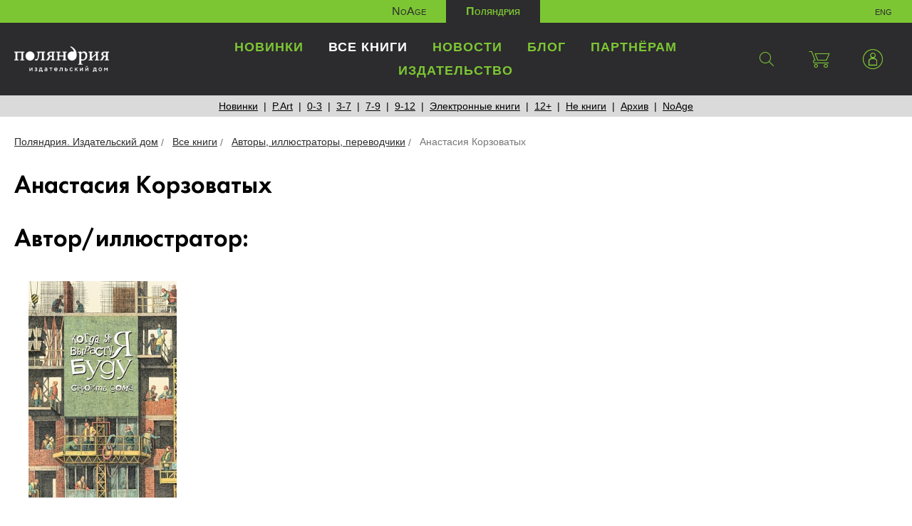

--- FILE ---
content_type: text/html; charset=UTF-8
request_url: https://polyandria.ru/catalog/autors/anastasiya-korzovatykh/
body_size: 7121
content:
<!DOCTYPE html>
<html lang="ru">
<head>
    <meta charset="utf-8">
    <meta http-equiv="X-UA-Compatible" content="IE=edge">
    <meta name="viewport" content="width=device-width, initial-scale=1">
    <title>Анастасия Корзоватых</title>
    <!--[if lt IE 9]>
    <script src="https://oss.maxcdn.com/libs/html5shiv/3.7.0/html5shiv.js" data-skip-moving="true"></script>
    <script src="https://oss.maxcdn.com/libs/respond.js/1.4.2/respond.min.js" data-skip-moving="true"></script>
    <![endif]-->
    <meta http-equiv="Content-Type" content="text/html; charset=UTF-8" />
<meta name="robots" content="index, follow" />
<meta name="keywords" content="детская литература книги издательство книжная лавка" />
<meta name="description" content="Популярные новинки детской литературы и бестселлеры из Европы, Азии, Австралии..." />
<script data-skip-moving="true">(function(w, d, n) {var cl = "bx-core";var ht = d.documentElement;var htc = ht ? ht.className : undefined;if (htc === undefined || htc.indexOf(cl) !== -1){return;}var ua = n.userAgent;if (/(iPad;)|(iPhone;)/i.test(ua)){cl += " bx-ios";}else if (/Windows/i.test(ua)){cl += ' bx-win';}else if (/Macintosh/i.test(ua)){cl += " bx-mac";}else if (/Linux/i.test(ua) && !/Android/i.test(ua)){cl += " bx-linux";}else if (/Android/i.test(ua)){cl += " bx-android";}cl += (/(ipad|iphone|android|mobile|touch)/i.test(ua) ? " bx-touch" : " bx-no-touch");cl += w.devicePixelRatio && w.devicePixelRatio >= 2? " bx-retina": " bx-no-retina";if (/AppleWebKit/.test(ua)){cl += " bx-chrome";}else if (/Opera/.test(ua)){cl += " bx-opera";}else if (/Firefox/.test(ua)){cl += " bx-firefox";}ht.className = htc ? htc + " " + cl : cl;})(window, document, navigator);</script>


<link href="/bitrix/css/dbogdanoff.cookie/style.css?17484416291064" type="text/css"  rel="stylesheet" />
<link href="/bitrix/js/ui/design-tokens/dist/ui.design-tokens.css?171684584826358" type="text/css"  rel="stylesheet" />
<link href="/bitrix/js/socialservices/css/ss.css?17168446025185" type="text/css"  rel="stylesheet" />
<link href="/bitrix/js/ui/fonts/opensans/ui.font.opensans.css?17168446082555" type="text/css"  rel="stylesheet" />
<link href="/bitrix/js/main/popup/dist/main.popup.bundle.css?174711324529852" type="text/css"  rel="stylesheet" />
<link href="/local/templates/polyandria/css/animate.min.css?157045449252789" type="text/css"  data-template-style="true"  rel="stylesheet" />
<link href="/local/templates/polyandria/css/owl.carousel.css?15704544925659" type="text/css"  data-template-style="true"  rel="stylesheet" />
<link href="/local/templates/polyandria/css/jquery.fancybox.min.css?157045449212795" type="text/css"  data-template-style="true"  rel="stylesheet" />
<link href="/local/templates/polyandria/css/style.css?15704544921200" type="text/css"  data-template-style="true"  rel="stylesheet" />
<link href="/local/templates/polyandria/css/styles.css?1571843026124893" type="text/css"  data-template-style="true"  rel="stylesheet" />
<link href="/local/templates/polyandria/css/styles-responsive.css?15718430272939" type="text/css"  data-template-style="true"  rel="stylesheet" />
<link href="/local/components/polyandriya/basket.small.polyandriya/templates/ajax/style.css?15718253293373" type="text/css"  data-template-style="true"  rel="stylesheet" />
<link href="/local/templates/polyandria/css/jquery.jgrowl.css?15704544923959" type="text/css"  data-template-style="true"  rel="stylesheet" />
<link href="/bitrix/panel/main/popup.css?167430657622696" type="text/css"  data-template-style="true"  rel="stylesheet" />
<link href="/local/templates/polyandria/styles.css?172165805865" type="text/css"  data-template-style="true"  rel="stylesheet" />
<link href="/local/templates/polyandria/template_styles.css?1721658058148" type="text/css"  data-template-style="true"  rel="stylesheet" />







    </head>
<body>



<!--header-->
<header id="header" class="header">
	<div class="site-switch">
		<ul>
			<li><a href="/noage/">NoAge</a></li>
			<li class="active"><a href="#">Поляндрия</a></li>
			<li class="lang">
				<a href="/en/">eng</a>			</li>
		</ul>
	</div>

	<nav class="navbar-top">
		<div class="navbar-top-container">
			<button type="button" class="navbar-toggle" data-toggle="collapse" data-target=".navbar-collapse"><span></span></button>

            <div class="search-form">
                
<form action="/search/index.php">
	<input type="text" class="form-control" name="q" value="" size="15" maxlength="50" placeholder="Поиск по сайту"/>    <button type="submit"><span class="icon icon-magnifier"></span></button>
</form>            </div>

			<div class="main-menu">
                <div class="logo">
                    <a href="/" title="Издательский дом «Поляндрия»"><img src="/local/templates/polyandria/images/logo.png" srcset="/local/templates/polyandria/images/logo@2x.png 2x" alt="Издательский дом «Поляндрия»"/></a>                </div>
				<ul class="main-menu__icon">
					<li><a class="search" href="#" title="Поиск по сайту"><span class="icon icon-magnifier"></span></a></li>
					<li id="basket-container">
						    <a href="/catalog/" class="basket-mini" title="Корзина"><span class="icon icon-basket"></span></a>
					</li>
                    <li class="user"> <a href="#" class="user" title="Личный кабинет" role="button" data-toggle="dropdown"><span class="icon icon-user"></span></a>
                        <div class="dropdown-menu user-form">
                            <!--
<pre>
		</pre>-->


<form name="system_auth_form6zOYVN" method="post"  action="/personal/?login=yes">


	<input type="hidden" name="AUTH_FORM" value="Y" />
	<input type="hidden" name="TYPE" value="AUTH" />


	<h4>Личный кабинет</h4>
	<div class="lk-form">

			<div class="form-group">
				<input type="text" class="form-control" name="USER_LOGIN" placeholder="E-mail"/>
			</div>
			<div class="form-group">
				<input type="password"  class="form-control" name="USER_PASSWORD" placeholder="Пароль"/>
							</div>
								<div class="form-group text-left">
						<label for="USER_REMEMBER_frm" class="form-check-label" title="Запомнить меня на этом компьютере"><input type="checkbox" id="USER_REMEMBER_frm" class="form-check-input" name="USER_REMEMBER" value="Y" />
							Запомнить меня</label>
					</div>
				
			<div class="form-group">
				<input type="hidden" name="Login" value="Войти" />
				<button type="submit">Войти</button>
			</div>

	</div>
	<div class="lk-help">
			<noindex><a href="/personal/?register=yes" rel="nofollow">Регистрация</a></noindex>
			<noindex><a href="/personal/?forgot_password=yes" rel="nofollow">Забыли свой пароль?</a></noindex>
	</div>
	</form>

<div style="display:none">
<div id="bx_auth_float" class="bx-auth-float">


<div class="bx-auth">
	<form method="post" name="bx_auth_servicesform" target="_top" action="/catalog/autors/anastasiya-korzovatykh/?login=yes">
					<div class="bx-auth-title">Войти как пользователь</div>
			<div class="bx-auth-note">Вы можете войти на сайт, если вы зарегистрированы на одном из этих сервисов:</div>
							<div class="bx-auth-services">
									<div><a href="javascript:void(0)" onclick="BxShowAuthService('Livejournal', 'form')" id="bx_auth_href_formLivejournal"><i class="bx-ss-icon livejournal"></i><b>Livejournal</b></a></div>
									<div><a href="javascript:void(0)" onclick="BxShowAuthService('MailRuOpenID', 'form')" id="bx_auth_href_formMailRuOpenID"><i class="bx-ss-icon openid-mail-ru"></i><b>Mail.Ru OpenID</b></a></div>
									<div><a href="javascript:void(0)" onclick="BxShowAuthService('Liveinternet', 'form')" id="bx_auth_href_formLiveinternet"><i class="bx-ss-icon liveinternet"></i><b>Liveinternet</b></a></div>
									<div><a href="javascript:void(0)" onclick="BxShowAuthService('Blogger', 'form')" id="bx_auth_href_formBlogger"><i class="bx-ss-icon blogger"></i><b>Blogger</b></a></div>
									<div><a href="javascript:void(0)" onclick="BxShowAuthService('OpenID', 'form')" id="bx_auth_href_formOpenID"><i class="bx-ss-icon openid"></i><b>OpenID</b></a></div>
							</div>
							<div class="bx-auth-line"></div>
				<div class="bx-auth-service-form" id="bx_auth_servform" style="display:none">
												<div id="bx_auth_serv_formLivejournal" style="display:none">
<span class="bx-ss-icon livejournal"></span>
<input type="text" name="OPENID_IDENTITY_LIVEJOURNAL" value="" size="20" />
<span>.livejournal.com</span>
<input type="hidden" name="sessid" id="sessid" value="16d6307d9cccbacee578c2d05c0f588d" />
<input type="hidden" name="auth_service_error" value="" />
<input type="submit" class="button" name="" value="Войти" />
</div>
																<div id="bx_auth_serv_formMailRuOpenID" style="display:none">
<span class="bx-ss-icon openid-mail-ru"></span>
<input type="text" name="OPENID_IDENTITY_MAILRU" value="" size="20" />
<span>@mail.ru</span>
<input type="hidden" name="sessid" id="sessid_1" value="16d6307d9cccbacee578c2d05c0f588d" />
<input type="hidden" name="auth_service_error" value="" />
<input type="submit" class="button" name="" value="Войти" />
</div>
																<div id="bx_auth_serv_formLiveinternet" style="display:none">
<span class="bx-ss-icon liveinternet"></span>
<span>liveinternet.ru/users/</span>
<input type="text" name="OPENID_IDENTITY_LIVEINTERNET" value="" size="15" />
<input type="hidden" name="sessid" id="sessid_2" value="16d6307d9cccbacee578c2d05c0f588d" />
<input type="hidden" name="auth_service_error" value="" />
<input type="submit" class="button" name="" value="Войти" />
</div>
																<div id="bx_auth_serv_formBlogger" style="display:none">
<span class="bx-ss-icon blogger"></span>
<input type="text" name="OPENID_IDENTITY_BLOGGER" value="" size="20" />
<span>.blogspot.com</span>
<input type="hidden" name="sessid" id="sessid_3" value="16d6307d9cccbacee578c2d05c0f588d" />
<input type="hidden" name="auth_service_error" value="" />
<input type="submit" class="button" name="" value="Войти" />
</div>
																<div id="bx_auth_serv_formOpenID" style="display:none">
<span class="bx-ss-icon openid"></span>
<span>OpenID:</span>
<input type="text" name="OPENID_IDENTITY_OPENID" value="" size="30" />
<input type="hidden" name="sessid" id="sessid_4" value="16d6307d9cccbacee578c2d05c0f588d" />
<input type="hidden" name="auth_service_error" value="" />
<input type="submit" class="button" name="" value="Войти" />
</div>
									</div>
				<input type="hidden" name="auth_service_id" value="" />
	</form>
</div>

</div>
</div>


                        </div>
                    </li>
				</ul>
					
					<ul class="nav navbar-collapse collapse">
																				<li><a href="/catalog/novinki/">Новинки</a></li>
																										<li  class="active"><a href="/catalog/">Все книги</a></li>
																										<li><a href="/novosti/">Новости</a></li>
																										<li><a href="/articles/">Блог</a></li>
																										<li><a href="/partneram/">Партнёрам</a></li>
																										<li><a href="/izdatelstvo/">Издательство</a></li>
																	</ul>
				


			</div>
		</div>

	</nav>
</header>
<!--/header-->

<!--main-->
<main>

        

        
<div class="section-menu">
    <ul>
        <li><a href="/catalog/novinki/">Новинки</a></li><li><a href="/catalog/p-art/">P.Art</a></li><li><a href="/catalog/0-3/">0-3</a></li><li><a href="/catalog/3-7/">3-7</a></li><li><a href="/catalog/7-9/">7-9</a></li><li><a href="/catalog/9-12/">9-12</a></li><li><a href="/catalog/ebooks/">Электронные книги</a></li><li><a href="/catalog/12/">12+</a></li><li><a href="/catalog/ne-knigi/">Не книги</a></li><li><a href="/catalog/archive/">Архив</a></li><li><a href="/noage/catalog/">NoAge</a></li>    </ul>
</div>

                    <div class="breadcrumb">
<ul itemprop="http://schema.org/breadcrumb" itemscope itemtype="http://schema.org/BreadcrumbList">
			<li itemprop="itemListElement" itemscope itemtype="http://schema.org/ListItem">
				<a href="/" title="Поляндрия. Издательский дом" itemprop="url">
					<span itemprop="name">Поляндрия. Издательский дом</span>
				</a>
				<meta itemprop="position" content="1" />
			</li>
			<li itemprop="itemListElement" itemscope itemtype="http://schema.org/ListItem">
				<a href="/catalog/" title="Все книги" itemprop="url">
					<span itemprop="name">Все книги</span>
				</a>
				<meta itemprop="position" content="2" />
			</li>
			<li itemprop="itemListElement" itemscope itemtype="http://schema.org/ListItem">
				<a href="/catalog/autors/" title="Авторы, иллюстраторы, переводчики" itemprop="url">
					<span itemprop="name">Авторы, иллюстраторы, переводчики</span>
				</a>
				<meta itemprop="position" content="3" />
			</li>
			<li itemprop="itemListElement" itemscope itemtype="http://schema.org/ListItem">
				<span itemprop="name">Анастасия Корзоватых</span>
				<meta itemprop="position" content="4" />
			</li></ul></div>    
	



        <div class="section-content">
        <div class="autor-detail">
            <h1>Анастасия Корзоватых</h1>
        </div>
    </div>




    <div class="section-content">
        <div class="books-section__title">
            <h1>Автор/иллюстратор:</h1>
        </div>

        <div class="book-list">

                            
                <div class="books-item">
                    <div class="books-item__content">
                                                <div class="book__item__cover">
                            <a href="/catalog/arkhiv/kogda-ya-vyrastu-ya-budu-stroit-doma/" title="Когда я вырасту я буду строить дома">
                                <img src="/upload/resize_cache/iblock/c56/260_380_2/c56f021551ad51610723047210c928c2.jpg" alt="Когда я вырасту я буду строить дома"/>
                            </a>
                        </div>
                        <div class="book__item__cover-info">
                            <div class="book__item__autor">Анастасия Корзоватых</div>
                            <div class="book__item__name"><a href="/catalog/arkhiv/kogda-ya-vyrastu-ya-budu-stroit-doma/" title="Когда я вырасту я буду строить дома">Когда я вырасту я буду строить дома</a></div>
                        </div>
                        <div class="book__item__price">
                                                            <div class="book__item__current-price">&nbsp;</div>
                                                    </div>

                        <div class="book__item__button">
                                                            <span class="btn btn-disabled">Нет в наличии</span>
                                                    </div>

                    </div>
                </div>
                    </div>
    </div>




	
<div class="section-content">
    <div class="button-back"><a href="/catalog/autors/"><span class="icon icon-arrow"></span>К списку авторов</a></div>
</div>



</main>
<!--/main-->
	<!--footer-->
<footer id="footer" class="footer">
<div class="section-content footer-bottom">
	<div class="copyright">
		 © 2025 Поляндрия. Издательский дом.<br>
 <a target="_blank" href="/upload/privacy_policy.pdf">Политика конфиденциальности</a> <a href="/dostavka-i-oplata/">Доставка и оплата</a>&nbsp;<a href="https://polyandria.ru/izdatelstvo/kontakty/" target="_blank">Контакты</a>&nbsp;<a target="_blank" href="https://polyandria.ru/become-author/">Авторам</a>
	</div>
	<div class="social">
		<ul>
			<li><a href="https://t.me/polyandria/" target="_blank"><img width="20" src="/local/templates/polyandria/icons/temp/telegram.svg" height="20"></a></li>
			<li><a href="https://vk.com/club30601639" target="_blank"><span class="icon icon-vk"></span></a></li>
			<li><a href="https://www.youtube.com/channel/UC3OCgMtepovilyIjVZgRAow/" target="_blank"><span class="icon icon-youtube"></span></a></li>
<li><a href="https://mart.polyandria.ru/" target="_blank"><img width="40" src="/local/templates/polyandria/icons/temp/logo_mart_white.svg" height="40"></a></li>
			  
	</ul>
	</div>
</div>
 </footer><!--/footer-->


<!-- Yandex.Metrika counter -->
 <noscript><div><img src="https://mc.yandex.ru/watch/52440355" style="position:absolute; left:-9999px;" alt="" /></div></noscript> <!-- /Yandex.Metrika counter -->





<script>if(!window.BX)window.BX={};if(!window.BX.message)window.BX.message=function(mess){if(typeof mess==='object'){for(let i in mess) {BX.message[i]=mess[i];} return true;}};</script>
<script>(window.BX||top.BX).message({"JS_CORE_LOADING":"Загрузка...","JS_CORE_NO_DATA":"- Нет данных -","JS_CORE_WINDOW_CLOSE":"Закрыть","JS_CORE_WINDOW_EXPAND":"Развернуть","JS_CORE_WINDOW_NARROW":"Свернуть в окно","JS_CORE_WINDOW_SAVE":"Сохранить","JS_CORE_WINDOW_CANCEL":"Отменить","JS_CORE_WINDOW_CONTINUE":"Продолжить","JS_CORE_H":"ч","JS_CORE_M":"м","JS_CORE_S":"с","JSADM_AI_HIDE_EXTRA":"Скрыть лишние","JSADM_AI_ALL_NOTIF":"Показать все","JSADM_AUTH_REQ":"Требуется авторизация!","JS_CORE_WINDOW_AUTH":"Войти","JS_CORE_IMAGE_FULL":"Полный размер"});</script><script src="/bitrix/js/main/core/core.js?1747113290498479"></script><script>BX.Runtime.registerExtension({"name":"main.core","namespace":"BX","loaded":true});</script>
<script>BX.setJSList(["\/bitrix\/js\/main\/core\/core_ajax.js","\/bitrix\/js\/main\/core\/core_promise.js","\/bitrix\/js\/main\/polyfill\/promise\/js\/promise.js","\/bitrix\/js\/main\/loadext\/loadext.js","\/bitrix\/js\/main\/loadext\/extension.js","\/bitrix\/js\/main\/polyfill\/promise\/js\/promise.js","\/bitrix\/js\/main\/polyfill\/find\/js\/find.js","\/bitrix\/js\/main\/polyfill\/includes\/js\/includes.js","\/bitrix\/js\/main\/polyfill\/matches\/js\/matches.js","\/bitrix\/js\/ui\/polyfill\/closest\/js\/closest.js","\/bitrix\/js\/main\/polyfill\/fill\/main.polyfill.fill.js","\/bitrix\/js\/main\/polyfill\/find\/js\/find.js","\/bitrix\/js\/main\/polyfill\/matches\/js\/matches.js","\/bitrix\/js\/main\/polyfill\/core\/dist\/polyfill.bundle.js","\/bitrix\/js\/main\/core\/core.js","\/bitrix\/js\/main\/polyfill\/intersectionobserver\/js\/intersectionobserver.js","\/bitrix\/js\/main\/lazyload\/dist\/lazyload.bundle.js","\/bitrix\/js\/main\/polyfill\/core\/dist\/polyfill.bundle.js","\/bitrix\/js\/main\/parambag\/dist\/parambag.bundle.js"]);
</script>
<script>BX.Runtime.registerExtension({"name":"pull.protobuf","namespace":"BX","loaded":true});</script>
<script>BX.Runtime.registerExtension({"name":"rest.client","namespace":"window","loaded":true});</script>
<script>(window.BX||top.BX).message({"pull_server_enabled":"N","pull_config_timestamp":1721658357,"shared_worker_allowed":"Y","pull_guest_mode":"N","pull_guest_user_id":0,"pull_worker_mtime":1747113149});(window.BX||top.BX).message({"PULL_OLD_REVISION":"Для продолжения корректной работы с сайтом необходимо перезагрузить страницу."});</script>
<script>BX.Runtime.registerExtension({"name":"pull.client","namespace":"BX","loaded":true});</script>
<script>BX.Runtime.registerExtension({"name":"pull","namespace":"window","loaded":true});</script>
<script>BX.Runtime.registerExtension({"name":"ui.design-tokens","namespace":"window","loaded":true});</script>
<script>BX.Runtime.registerExtension({"name":"main.pageobject","namespace":"window","loaded":true});</script>
<script>(window.BX||top.BX).message({"JS_CORE_LOADING":"Загрузка...","JS_CORE_NO_DATA":"- Нет данных -","JS_CORE_WINDOW_CLOSE":"Закрыть","JS_CORE_WINDOW_EXPAND":"Развернуть","JS_CORE_WINDOW_NARROW":"Свернуть в окно","JS_CORE_WINDOW_SAVE":"Сохранить","JS_CORE_WINDOW_CANCEL":"Отменить","JS_CORE_WINDOW_CONTINUE":"Продолжить","JS_CORE_H":"ч","JS_CORE_M":"м","JS_CORE_S":"с","JSADM_AI_HIDE_EXTRA":"Скрыть лишние","JSADM_AI_ALL_NOTIF":"Показать все","JSADM_AUTH_REQ":"Требуется авторизация!","JS_CORE_WINDOW_AUTH":"Войти","JS_CORE_IMAGE_FULL":"Полный размер"});</script>
<script>BX.Runtime.registerExtension({"name":"window","namespace":"window","loaded":true});</script>
<script>BX.Runtime.registerExtension({"name":"ui.fonts.opensans","namespace":"window","loaded":true});</script>
<script>BX.Runtime.registerExtension({"name":"main.popup","namespace":"BX.Main","loaded":true});</script>
<script>BX.Runtime.registerExtension({"name":"popup","namespace":"window","loaded":true});</script>
<script>(window.BX||top.BX).message({"LANGUAGE_ID":"ru","FORMAT_DATE":"DD.MM.YYYY","FORMAT_DATETIME":"DD.MM.YYYY HH:MI:SS","COOKIE_PREFIX":"BITRIX_SM","SERVER_TZ_OFFSET":"10800","UTF_MODE":"Y","SITE_ID":"s1","SITE_DIR":"\/","USER_ID":"","SERVER_TIME":1766142434,"USER_TZ_OFFSET":0,"USER_TZ_AUTO":"Y","bitrix_sessid":"16d6307d9cccbacee578c2d05c0f588d"});</script><script src="/bitrix/js/pull/protobuf/protobuf.js?1716844588274055"></script>
<script src="/bitrix/js/pull/protobuf/model.js?171684458870928"></script>
<script src="/bitrix/js/rest/client/rest.client.js?171684458817414"></script>
<script src="/bitrix/js/pull/client/pull.client.js?174711315083861"></script>
<script src="/bitrix/js/dbogdanoff.cookie/script.js?17484416292087"></script>
<script src="/bitrix/js/main/pageobject/pageobject.js?1716844530864"></script>
<script src="/bitrix/js/main/core/core_window.js?171684589698766"></script>
<script src="/bitrix/js/socialservices/ss.js?17168446021419"></script>
<script src="/bitrix/js/main/popup/dist/main.popup.bundle.js?1747113245117175"></script>
<script>
					(function () {
						"use strict";

						var counter = function ()
						{
							var cookie = (function (name) {
								var parts = ("; " + document.cookie).split("; " + name + "=");
								if (parts.length == 2) {
									try {return JSON.parse(decodeURIComponent(parts.pop().split(";").shift()));}
									catch (e) {}
								}
							})("BITRIX_CONVERSION_CONTEXT_s1");

							if (cookie && cookie.EXPIRE >= BX.message("SERVER_TIME"))
								return;

							var request = new XMLHttpRequest();
							request.open("POST", "/bitrix/tools/conversion/ajax_counter.php", true);
							request.setRequestHeader("Content-type", "application/x-www-form-urlencoded");
							request.send(
								"SITE_ID="+encodeURIComponent("s1")+
								"&sessid="+encodeURIComponent(BX.bitrix_sessid())+
								"&HTTP_REFERER="+encodeURIComponent(document.referrer)
							);
						};

						if (window.frameRequestStart === true)
							BX.addCustomEvent("onFrameDataReceived", counter);
						else
							BX.ready(counter);
					})();
				</script>



<script src="/local/templates/polyandria/js/jquery-3.1.1.min.js?172165805886709"></script>
<script src="/local/templates/polyandria/js/bootstrap.min.js?172165805837298"></script>
<script src="/local/templates/polyandria/js/owl.carousel.min.js?172165805842766"></script>
<script src="/local/templates/polyandria/js/wow.min.js?17216580588415"></script>
<script src="/local/templates/polyandria/js/jquery.spincrement.min.js?17216580581423"></script>
<script src="/local/templates/polyandria/js/jquery.fancybox.min.js?172165805868253"></script>
<script src="/local/templates/polyandria/js/topheader.js?1721658058846"></script>
<script src="/local/templates/polyandria/js/script.js?17216580585160"></script>
<script src="/local/templates/polyandria/js/share.js?17216580583529"></script>
<script src="/local/components/polyandriya/basket.small.polyandriya/templates/ajax/js/jquery.form.js?157182532943891"></script>
<script src="/local/components/polyandriya/basket.small.polyandriya/templates/ajax/js/jquery.jgrowl.min.js?15718253295390"></script>
<script src="/local/components/polyandriya/basket.small.polyandriya/templates/ajax/js/ajax.js?1571825329799"></script>
<script>var _ba = _ba || []; _ba.push(["aid", "51410a7d97b2c2c6b366b9421c134e94"]); _ba.push(["host", "polyandria.ru"]); (function() {var ba = document.createElement("script"); ba.type = "text/javascript"; ba.async = true;ba.src = (document.location.protocol == "https:" ? "https://" : "http://") + "bitrix.info/ba.js";var s = document.getElementsByTagName("script")[0];s.parentNode.insertBefore(ba, s);})();</script>



<script>
		BX.ready(function() {
			var loginCookie = BX.getCookie("BITRIX_SM_LOGIN");
			if (loginCookie)
			{
				var form = document.forms["system_auth_form6zOYVN"];
				var loginInput = form.elements["USER_LOGIN"];
				loginInput.value = loginCookie;
			}
		});
	</script>
<script type="text/javascript">
    var _gaq = _gaq || [];
    _gaq.push(['_setAccount', 'UA-27093066-1']);
    _gaq.push(['_trackPageview']);

    (function() {
        var ga = document.createElement('script'); ga.type = 'text/javascript'; ga.async = true;
        ga.src = ('https:' == document.location.protocol ? 'https://ssl' : 'http://www') + '.google-analytics.com/ga.js';
        var s = document.getElementsByTagName('script')[0]; s.parentNode.insertBefore(ga, s);
    })();
</script>
<script type="text/javascript" > (function(m,e,t,r,i,k,a){m[i]=m[i]||function(){(m[i].a=m[i].a||[]).push(arguments)}; m[i].l=1*new Date();k=e.createElement(t),a=e.getElementsByTagName(t)[0],k.async=1,k.src=r,a.parentNode.insertBefore(k,a)}) (window, document, "script", "https://mc.yandex.ru/metrika/tag.js", "ym"); ym(52440355, "init", { id:52440355, clickmap:true, trackLinks:true, accurateTrackBounce:true, webvisor:true }); </script></body>
</html>

--- FILE ---
content_type: text/css
request_url: https://polyandria.ru/local/templates/polyandria/css/style.css?15704544921200
body_size: 398
content:
@font-face {
  font-family: 'icomoon';
  src:  url('fonts/icomoon.eot?f9qgmt');
  src:  url('fonts/icomoon.eot?f9qgmt#iefix') format('embedded-opentype'),
    url('fonts/icomoon.ttf?f9qgmt') format('truetype'),
    url('fonts/icomoon.woff?f9qgmt') format('woff'),
    url('fonts/icomoon.svg?f9qgmt#icomoon') format('svg');
  font-weight: normal;
  font-style: normal;
  font-display: block;
}

[class^="icon-"], [class*=" icon-"] {
  /* use !important to prevent issues with browser extensions that change fonts */
  font-family: 'icomoon' !important;
  speak: none;
  font-style: normal;
  font-weight: normal;
  font-variant: normal;
  text-transform: none;
  line-height: 1;

  /* Better Font Rendering =========== */
  -webkit-font-smoothing: antialiased;
  -moz-osx-font-smoothing: grayscale;
}

.icon-user:before {
  content: "\e907";
}
.icon-arrow:before {
  content: "\e908";
}
.icon-facebook:before {
  content: "\e902";
}
.icon-instagram:before {
  content: "\e903";
}
.icon-twitter:before {
  content: "\e904";
}
.icon-vk:before {
  content: "\e905";
}
.icon-youtube:before {
  content: "\e906";
}
.icon-basket:before {
  content: "\e900";
}
.icon-magnifier:before {
  content: "\e901";
}


--- FILE ---
content_type: text/css
request_url: https://polyandria.ru/local/templates/polyandria/css/styles.css?1571843026124893
body_size: 20143
content:
@font-face{font-family:'Cambria Regular';src:url(fonts/Cambria.eot);src:url(fonts/Cambria.eot?#iefix) format('embedded-opentype'),url(fonts/Cambria.woff) format('woff'),url(fonts/Cambria.ttf) format('truetype');font-weight:400;font-style:normal}@font-face{font-family:'Futura Book';src:url(fonts/FuturaBookC.eot);src:url(fonts/FuturaBookC.eot?#iefix) format('embedded-opentype'),url(fonts/FuturaBookC.woff) format('woff'),url(fonts/FuturaBookC.ttf) format('truetype');font-weight:400;font-style:normal}@font-face{font-family:'Futura Demi';src:url(fonts/FuturaDemiC.eot);src:url(fonts/FuturaDemiC.eot?#iefix) format('embedded-opentype'),url(fonts/FuturaDemiC.woff) format('woff'),url(fonts/FuturaDemiC.ttf) format('truetype');font-weight:400;font-style:normal}/*!
 * Bootstrap v3.3.7 (http://getbootstrap.com)
 * Copyright 2011-2016 Twitter, Inc.
 * Licensed under MIT (https://github.com/twbs/bootstrap/blob/master/LICENSE)
 *//*! normalize.css v3.0.3 | MIT License | github.com/necolas/normalize.css */html{font-family:sans-serif;-ms-text-size-adjust:100%;-webkit-text-size-adjust:100%}body{margin:0}article,aside,details,figcaption,figure,footer,header,hgroup,main,menu,nav,section,summary{display:block}audio,canvas,progress,video{display:inline-block;vertical-align:baseline}audio:not([controls]){display:none;height:0}[hidden],template{display:none}a{background-color:transparent}a:active,a:hover{outline:0}b,strong{font-weight:700}dfn{font-style:italic}mark{background:#ff0;color:#000}sub,sup{font-size:75%;line-height:0;position:relative;vertical-align:baseline}sup{top:-.5em}sub{bottom:-.25em}img{border:0}svg:not(:root){overflow:hidden}hr{box-sizing:content-box;height:0}pre{overflow:auto}code,kbd,pre,samp{font-family:monospace,monospace;font-size:1em}button,input,optgroup,select,textarea{color:inherit;font:inherit;margin:0}button{overflow:visible}button,select{text-transform:none}button,html input[type=button],input[type=reset],input[type=submit]{-webkit-appearance:button;cursor:pointer}button[disabled],html input[disabled]{cursor:default}button::-moz-focus-inner,input::-moz-focus-inner{border:0;padding:0}input[type=radio],input[type=checkbox]{box-sizing:border-box;padding:0}input[type=number]::-webkit-inner-spin-button,input[type=number]::-webkit-outer-spin-button{height:auto}input[type=search]::-webkit-search-cancel-button,input[type=search]::-webkit-search-decoration{-webkit-appearance:none}textarea{overflow:auto}optgroup{font-weight:700}table{border-collapse:collapse;border-spacing:0}td,th{padding:0}/*! Source: https://github.com/h5bp/html5-boilerplate/blob/master/src/css/main.css */@media print{*,:after,:before{background:0 0!important;color:#000!important;box-shadow:none!important;text-shadow:none!important}a,a:visited{text-decoration:underline}a[href]:after{content:" (" attr(href) ")"}abbr[title]:after{content:" (" attr(title) ")"}a[href^="#"]:after,a[href^="javascript:"]:after{content:""}blockquote,pre{border:1px solid #999;page-break-inside:avoid}thead{display:table-header-group}img,tr{page-break-inside:avoid}img{max-width:100%!important}h2,h3,p{orphans:3;widows:3}h2,h3{page-break-after:avoid}.navbar{display:none}.btn>.caret,.dropup>.btn>.caret{border-top-color:#000!important}.label{border:1px solid #000}.table{border-collapse:collapse!important}.table td,.table th{background-color:#fff!important}.table-bordered td,.table-bordered th{border:1px solid #ddd!important}}*,:after,:before{-webkit-box-sizing:border-box;-moz-box-sizing:border-box;box-sizing:border-box}html{font-size:16px;-webkit-tap-highlight-color:rgba(0,0,0,0)}body{font-size:1em;line-height:1.5;color:#000;background-color:#fff}button,input,select,textarea{font-family:inherit;font-size:inherit;line-height:inherit}a{color:#000;text-decoration:none}a:focus,a:hover{color:#7cc634;text-decoration:none}a:focus{outline:-webkit-focus-ring-color auto 5px;outline-offset:-2px}figure{margin:0}img{vertical-align:middle}.img-responsive{display:block;max-width:100%;height:auto}.img-rounded{border-radius:6px}.img-thumbnail{padding:4px;line-height:1.5;background-color:transparent;border:1px solid #ddd;border-radius:3px;-webkit-transition:all .2s ease-in-out;-o-transition:all .2s ease-in-out;transition:all .2s ease-in-out;display:inline-block;max-width:100%;height:auto}.img-circle{border-radius:50%}hr{margin-top:1em;margin-bottom:1em;border:0;border-top:1px solid #7d7d7d}.sr-only{position:absolute;width:1px;height:1px;margin:-1px;padding:0;overflow:hidden;clip:rect(0,0,0,0);border:0}.sr-only-focusable:active,.sr-only-focusable:focus{position:static;width:auto;height:auto;margin:0;overflow:visible;clip:auto}[role=button]{cursor:pointer}.h1,.h2,.h3,.h4,.h5,.h6,h1,h2,h3,h4,h5,h6{font-family:Arial,Helvetica Neue,Helvetica,sans-serif;font-weight:300;line-height:1.3;color:inherit}.h1 .small,.h1 small,.h2 .small,.h2 small,.h3 .small,.h3 small,.h4 .small,.h4 small,.h5 .small,.h5 small,.h6 .small,.h6 small,h1 .small,h1 small,h2 .small,h2 small,h3 .small,h3 small,h4 .small,h4 small,h5 .small,h5 small,h6 .small,h6 small{font-weight:400;line-height:1;color:#7d7d7d}.h1,.h2,.h3,h1,h2,h3{margin-top:1em;margin-bottom:.5em}.h1 .small,.h1 small,.h2 .small,.h2 small,.h3 .small,.h3 small,h1 .small,h1 small,h2 .small,h2 small,h3 .small,h3 small{font-size:65%}.h4,.h5,.h6,h4,h5,h6{margin-top:.5em;margin-bottom:.5em}.h4 .small,.h4 small,.h5 .small,.h5 small,.h6 .small,.h6 small,h4 .small,h4 small,h5 .small,h5 small,h6 .small,h6 small{font-size:75%}.h1,.h2,.h3,.h4,h1,h2,h3,h4{font-size:2em}.h5,.h6,h5,h6{font-size:1em}p{margin:0 0 20px;font-weight:300}.lead{margin-bottom:1em;font-size:1em;font-weight:300;line-height:1.4}@media (min-width:768px){.lead{font-size:1.5em}}.small,small{font-size:100%}.mark,mark{background-color:#fcf8e3;padding:.2em}.text-left{text-align:left}.text-right{text-align:right}.text-center{text-align:center}.text-justify{text-align:justify}.text-nowrap{white-space:nowrap}.text-lowercase{text-transform:lowercase}.text-uppercase{text-transform:uppercase}.text-capitalize{text-transform:capitalize}.text-muted{color:#7d7d7d}.text-primary{color:#1f5b91}a.text-primary:focus,a.text-primary:hover{color:#164167}.text-success{color:#3c763d}a.text-success:focus,a.text-success:hover{color:#2b542c}.text-info{color:#31708f}a.text-info:focus,a.text-info:hover{color:#245269}.text-warning{color:#8a6d3b}a.text-warning:focus,a.text-warning:hover{color:#66512c}.text-danger{color:#a94442}a.text-danger:focus,a.text-danger:hover{color:#843534}.bg-primary{color:#fff;background-color:#1f5b91}a.bg-primary:focus,a.bg-primary:hover{background-color:#164167}.bg-success{background-color:#dff0d8}a.bg-success:focus,a.bg-success:hover{background-color:#c1e2b3}.bg-info{background-color:#d9edf7}a.bg-info:focus,a.bg-info:hover{background-color:#afd9ee}.bg-warning{background-color:#fcf8e3}a.bg-warning:focus,a.bg-warning:hover{background-color:#f7ecb5}.bg-danger{background-color:#f2dede}a.bg-danger:focus,a.bg-danger:hover{background-color:#e4b9b9}.page-header{padding-bottom:-.5em;margin:2em 0 1em;border-bottom:1px solid #7d7d7d}ol,ul{margin-top:0;margin-bottom:.5em}ol ol,ol ul,ul ol,ul ul{margin-bottom:0}.list-unstyled{padding-left:0;list-style:none}.list-inline{padding-left:0;list-style:none;margin-left:-5px}.list-inline>li{display:inline-block;padding-left:5px;padding-right:5px}dl{margin-top:0;margin-bottom:1em}dd,dt{line-height:1.5}dt{font-weight:700}dd{margin-left:0}@media (min-width:768px){.dl-horizontal dt{float:left;width:160px;clear:left;text-align:right;overflow:hidden;text-overflow:ellipsis;white-space:nowrap}.dl-horizontal dd{margin-left:180px}}abbr[data-original-title],abbr[title]{cursor:help;border-bottom:1px dotted #7d7d7d}.initialism{font-size:90%;text-transform:uppercase}blockquote{padding:.5em 1em;margin:0 0 1em}blockquote ol:last-child,blockquote p:last-child,blockquote ul:last-child{margin-bottom:0}blockquote .small,blockquote footer,blockquote small{display:block;font-size:80%;line-height:1.5;color:#7d7d7d}.blockquote-reverse,blockquote.pull-right{padding-right:15px;padding-left:0;border-right:5px solid #7d7d7d;border-left:0;text-align:right}.blockquote-reverse .small:before,.blockquote-reverse footer:before,.blockquote-reverse small:before,blockquote.pull-right .small:before,blockquote.pull-right footer:before,blockquote.pull-right small:before{content:''}.blockquote-reverse .small:after,.blockquote-reverse footer:after,.blockquote-reverse small:after,blockquote.pull-right .small:after,blockquote.pull-right footer:after,blockquote.pull-right small:after{content:'\00A0 \2014'}address{margin-bottom:1em;font-style:normal;line-height:1.5}.container,.container-fluid{margin-right:auto;margin-left:auto;padding-left:20px;padding-right:20px}@media (min-width:768px){.container{width:760px}}@media (min-width:1024px){.container{width:990px}}@media (min-width:1280px){.container{width:1285px}}.row{margin-left:-20px;margin-right:-20px}.col-lg-1,.col-lg-10,.col-lg-11,.col-lg-12,.col-lg-2,.col-lg-3,.col-lg-4,.col-lg-5,.col-lg-6,.col-lg-7,.col-lg-8,.col-lg-9,.col-md-1,.col-md-10,.col-md-11,.col-md-12,.col-md-2,.col-md-3,.col-md-4,.col-md-5,.col-md-6,.col-md-7,.col-md-8,.col-md-9,.col-sm-1,.col-sm-10,.col-sm-11,.col-sm-12,.col-sm-2,.col-sm-3,.col-sm-4,.col-sm-5,.col-sm-6,.col-sm-7,.col-sm-8,.col-sm-9,.col-xs-1,.col-xs-10,.col-xs-11,.col-xs-12,.col-xs-2,.col-xs-3,.col-xs-4,.col-xs-5,.col-xs-6,.col-xs-7,.col-xs-8,.col-xs-9{position:relative;min-height:1px;padding-left:20px;padding-right:20px}.col-xs-1,.col-xs-10,.col-xs-11,.col-xs-12,.col-xs-2,.col-xs-3,.col-xs-4,.col-xs-5,.col-xs-6,.col-xs-7,.col-xs-8,.col-xs-9{float:left}.col-xs-12{width:100%}.col-xs-11{width:91.66666667%}.col-xs-10{width:83.33333333%}.col-xs-9{width:75%}.col-xs-8{width:66.66666667%}.col-xs-7{width:58.33333333%}.col-xs-6{width:50%}.col-xs-5{width:41.66666667%}.col-xs-4{width:33.33333333%}.col-xs-3{width:25%}.col-xs-2{width:16.66666667%}.col-xs-1{width:8.33333333%}.col-xs-pull-12{right:100%}.col-xs-pull-11{right:91.66666667%}.col-xs-pull-10{right:83.33333333%}.col-xs-pull-9{right:75%}.col-xs-pull-8{right:66.66666667%}.col-xs-pull-7{right:58.33333333%}.col-xs-pull-6{right:50%}.col-xs-pull-5{right:41.66666667%}.col-xs-pull-4{right:33.33333333%}.col-xs-pull-3{right:25%}.col-xs-pull-2{right:16.66666667%}.col-xs-pull-1{right:8.33333333%}.col-xs-pull-0{right:auto}.col-xs-push-12{left:100%}.col-xs-push-11{left:91.66666667%}.col-xs-push-10{left:83.33333333%}.col-xs-push-9{left:75%}.col-xs-push-8{left:66.66666667%}.col-xs-push-7{left:58.33333333%}.col-xs-push-6{left:50%}.col-xs-push-5{left:41.66666667%}.col-xs-push-4{left:33.33333333%}.col-xs-push-3{left:25%}.col-xs-push-2{left:16.66666667%}.col-xs-push-1{left:8.33333333%}.col-xs-push-0{left:auto}.col-xs-offset-12{margin-left:100%}.col-xs-offset-11{margin-left:91.66666667%}.col-xs-offset-10{margin-left:83.33333333%}.col-xs-offset-9{margin-left:75%}.col-xs-offset-8{margin-left:66.66666667%}.col-xs-offset-7{margin-left:58.33333333%}.col-xs-offset-6{margin-left:50%}.col-xs-offset-5{margin-left:41.66666667%}.col-xs-offset-4{margin-left:33.33333333%}.col-xs-offset-3{margin-left:25%}.col-xs-offset-2{margin-left:16.66666667%}.col-xs-offset-1{margin-left:8.33333333%}.col-xs-offset-0{margin-left:0}@media (min-width:768px){.col-sm-1,.col-sm-10,.col-sm-11,.col-sm-12,.col-sm-2,.col-sm-3,.col-sm-4,.col-sm-5,.col-sm-6,.col-sm-7,.col-sm-8,.col-sm-9{float:left}.col-sm-12{width:100%}.col-sm-11{width:91.66666667%}.col-sm-10{width:83.33333333%}.col-sm-9{width:75%}.col-sm-8{width:66.66666667%}.col-sm-7{width:58.33333333%}.col-sm-6{width:50%}.col-sm-5{width:41.66666667%}.col-sm-4{width:33.33333333%}.col-sm-3{width:25%}.col-sm-2{width:16.66666667%}.col-sm-1{width:8.33333333%}.col-sm-pull-12{right:100%}.col-sm-pull-11{right:91.66666667%}.col-sm-pull-10{right:83.33333333%}.col-sm-pull-9{right:75%}.col-sm-pull-8{right:66.66666667%}.col-sm-pull-7{right:58.33333333%}.col-sm-pull-6{right:50%}.col-sm-pull-5{right:41.66666667%}.col-sm-pull-4{right:33.33333333%}.col-sm-pull-3{right:25%}.col-sm-pull-2{right:16.66666667%}.col-sm-pull-1{right:8.33333333%}.col-sm-pull-0{right:auto}.col-sm-push-12{left:100%}.col-sm-push-11{left:91.66666667%}.col-sm-push-10{left:83.33333333%}.col-sm-push-9{left:75%}.col-sm-push-8{left:66.66666667%}.col-sm-push-7{left:58.33333333%}.col-sm-push-6{left:50%}.col-sm-push-5{left:41.66666667%}.col-sm-push-4{left:33.33333333%}.col-sm-push-3{left:25%}.col-sm-push-2{left:16.66666667%}.col-sm-push-1{left:8.33333333%}.col-sm-push-0{left:auto}.col-sm-offset-12{margin-left:100%}.col-sm-offset-11{margin-left:91.66666667%}.col-sm-offset-10{margin-left:83.33333333%}.col-sm-offset-9{margin-left:75%}.col-sm-offset-8{margin-left:66.66666667%}.col-sm-offset-7{margin-left:58.33333333%}.col-sm-offset-6{margin-left:50%}.col-sm-offset-5{margin-left:41.66666667%}.col-sm-offset-4{margin-left:33.33333333%}.col-sm-offset-3{margin-left:25%}.col-sm-offset-2{margin-left:16.66666667%}.col-sm-offset-1{margin-left:8.33333333%}.col-sm-offset-0{margin-left:0}}@media (min-width:1024px){.col-md-1,.col-md-10,.col-md-11,.col-md-12,.col-md-2,.col-md-3,.col-md-4,.col-md-5,.col-md-6,.col-md-7,.col-md-8,.col-md-9{float:left}.col-md-12{width:100%}.col-md-11{width:91.66666667%}.col-md-10{width:83.33333333%}.col-md-9{width:75%}.col-md-8{width:66.66666667%}.col-md-7{width:58.33333333%}.col-md-6{width:50%}.col-md-5{width:41.66666667%}.col-md-4{width:33.33333333%}.col-md-3{width:25%}.col-md-2{width:16.66666667%}.col-md-1{width:8.33333333%}.col-md-pull-12{right:100%}.col-md-pull-11{right:91.66666667%}.col-md-pull-10{right:83.33333333%}.col-md-pull-9{right:75%}.col-md-pull-8{right:66.66666667%}.col-md-pull-7{right:58.33333333%}.col-md-pull-6{right:50%}.col-md-pull-5{right:41.66666667%}.col-md-pull-4{right:33.33333333%}.col-md-pull-3{right:25%}.col-md-pull-2{right:16.66666667%}.col-md-pull-1{right:8.33333333%}.col-md-pull-0{right:auto}.col-md-push-12{left:100%}.col-md-push-11{left:91.66666667%}.col-md-push-10{left:83.33333333%}.col-md-push-9{left:75%}.col-md-push-8{left:66.66666667%}.col-md-push-7{left:58.33333333%}.col-md-push-6{left:50%}.col-md-push-5{left:41.66666667%}.col-md-push-4{left:33.33333333%}.col-md-push-3{left:25%}.col-md-push-2{left:16.66666667%}.col-md-push-1{left:8.33333333%}.col-md-push-0{left:auto}.col-md-offset-12{margin-left:100%}.col-md-offset-11{margin-left:91.66666667%}.col-md-offset-10{margin-left:83.33333333%}.col-md-offset-9{margin-left:75%}.col-md-offset-8{margin-left:66.66666667%}.col-md-offset-7{margin-left:58.33333333%}.col-md-offset-6{margin-left:50%}.col-md-offset-5{margin-left:41.66666667%}.col-md-offset-4{margin-left:33.33333333%}.col-md-offset-3{margin-left:25%}.col-md-offset-2{margin-left:16.66666667%}.col-md-offset-1{margin-left:8.33333333%}.col-md-offset-0{margin-left:0}}@media (min-width:1280px){.col-lg-1,.col-lg-10,.col-lg-11,.col-lg-12,.col-lg-2,.col-lg-3,.col-lg-4,.col-lg-5,.col-lg-6,.col-lg-7,.col-lg-8,.col-lg-9{float:left}.col-lg-12{width:100%}.col-lg-11{width:91.66666667%}.col-lg-10{width:83.33333333%}.col-lg-9{width:75%}.col-lg-8{width:66.66666667%}.col-lg-7{width:58.33333333%}.col-lg-6{width:50%}.col-lg-5{width:41.66666667%}.col-lg-4{width:33.33333333%}.col-lg-3{width:25%}.col-lg-2{width:16.66666667%}.col-lg-1{width:8.33333333%}.col-lg-pull-12{right:100%}.col-lg-pull-11{right:91.66666667%}.col-lg-pull-10{right:83.33333333%}.col-lg-pull-9{right:75%}.col-lg-pull-8{right:66.66666667%}.col-lg-pull-7{right:58.33333333%}.col-lg-pull-6{right:50%}.col-lg-pull-5{right:41.66666667%}.col-lg-pull-4{right:33.33333333%}.col-lg-pull-3{right:25%}.col-lg-pull-2{right:16.66666667%}.col-lg-pull-1{right:8.33333333%}.col-lg-pull-0{right:auto}.col-lg-push-12{left:100%}.col-lg-push-11{left:91.66666667%}.col-lg-push-10{left:83.33333333%}.col-lg-push-9{left:75%}.col-lg-push-8{left:66.66666667%}.col-lg-push-7{left:58.33333333%}.col-lg-push-6{left:50%}.col-lg-push-5{left:41.66666667%}.col-lg-push-4{left:33.33333333%}.col-lg-push-3{left:25%}.col-lg-push-2{left:16.66666667%}.col-lg-push-1{left:8.33333333%}.col-lg-push-0{left:auto}.col-lg-offset-12{margin-left:100%}.col-lg-offset-11{margin-left:91.66666667%}.col-lg-offset-10{margin-left:83.33333333%}.col-lg-offset-9{margin-left:75%}.col-lg-offset-8{margin-left:66.66666667%}.col-lg-offset-7{margin-left:58.33333333%}.col-lg-offset-6{margin-left:50%}.col-lg-offset-5{margin-left:41.66666667%}.col-lg-offset-4{margin-left:33.33333333%}.col-lg-offset-3{margin-left:25%}.col-lg-offset-2{margin-left:16.66666667%}.col-lg-offset-1{margin-left:8.33333333%}.col-lg-offset-0{margin-left:0}}table{background-color:transparent}caption{padding-top:8px;padding-bottom:8px;color:#7d7d7d;text-align:left}th{text-align:left}.table{width:100%;max-width:100%;margin-bottom:1em}.table>tbody>tr>td,.table>tbody>tr>th,.table>tfoot>tr>td,.table>tfoot>tr>th,.table>thead>tr>td,.table>thead>tr>th{padding:8px;line-height:1.5;vertical-align:top;border-top:1px solid #ddd}.table>thead>tr>th{vertical-align:bottom;border-bottom:2px solid #ddd}.table>caption+thead>tr:first-child>td,.table>caption+thead>tr:first-child>th,.table>colgroup+thead>tr:first-child>td,.table>colgroup+thead>tr:first-child>th,.table>thead:first-child>tr:first-child>td,.table>thead:first-child>tr:first-child>th{border-top:0}.table>tbody+tbody{border-top:2px solid #ddd}.table .table{background-color:transparent}.table-condensed>tbody>tr>td,.table-condensed>tbody>tr>th,.table-condensed>tfoot>tr>td,.table-condensed>tfoot>tr>th,.table-condensed>thead>tr>td,.table-condensed>thead>tr>th{padding:5px}.table-bordered,.table-bordered>tbody>tr>td,.table-bordered>tbody>tr>th,.table-bordered>tfoot>tr>td,.table-bordered>tfoot>tr>th,.table-bordered>thead>tr>td,.table-bordered>thead>tr>th{border:1px solid #ddd}.table-bordered>thead>tr>td,.table-bordered>thead>tr>th{border-bottom-width:2px}.table-striped>tbody>tr:nth-of-type(odd){background-color:#f9f9f9}.table-hover>tbody>tr:hover{background-color:#f5f5f5}table col[class*=col-]{position:static;float:none;display:table-column}table td[class*=col-],table th[class*=col-]{position:static;float:none;display:table-cell}.table>tbody>tr.active>td,.table>tbody>tr.active>th,.table>tbody>tr>td.active,.table>tbody>tr>th.active,.table>tfoot>tr.active>td,.table>tfoot>tr.active>th,.table>tfoot>tr>td.active,.table>tfoot>tr>th.active,.table>thead>tr.active>td,.table>thead>tr.active>th,.table>thead>tr>td.active,.table>thead>tr>th.active{background-color:#f5f5f5}.table-hover>tbody>tr.active:hover>td,.table-hover>tbody>tr.active:hover>th,.table-hover>tbody>tr:hover>.active,.table-hover>tbody>tr>td.active:hover,.table-hover>tbody>tr>th.active:hover{background-color:#e8e8e8}.table>tbody>tr.success>td,.table>tbody>tr.success>th,.table>tbody>tr>td.success,.table>tbody>tr>th.success,.table>tfoot>tr.success>td,.table>tfoot>tr.success>th,.table>tfoot>tr>td.success,.table>tfoot>tr>th.success,.table>thead>tr.success>td,.table>thead>tr.success>th,.table>thead>tr>td.success,.table>thead>tr>th.success{background-color:#dff0d8}.table-hover>tbody>tr.success:hover>td,.table-hover>tbody>tr.success:hover>th,.table-hover>tbody>tr:hover>.success,.table-hover>tbody>tr>td.success:hover,.table-hover>tbody>tr>th.success:hover{background-color:#d0e9c6}.table>tbody>tr.info>td,.table>tbody>tr.info>th,.table>tbody>tr>td.info,.table>tbody>tr>th.info,.table>tfoot>tr.info>td,.table>tfoot>tr.info>th,.table>tfoot>tr>td.info,.table>tfoot>tr>th.info,.table>thead>tr.info>td,.table>thead>tr.info>th,.table>thead>tr>td.info,.table>thead>tr>th.info{background-color:#d9edf7}.table-hover>tbody>tr.info:hover>td,.table-hover>tbody>tr.info:hover>th,.table-hover>tbody>tr:hover>.info,.table-hover>tbody>tr>td.info:hover,.table-hover>tbody>tr>th.info:hover{background-color:#c4e3f3}.table>tbody>tr.warning>td,.table>tbody>tr.warning>th,.table>tbody>tr>td.warning,.table>tbody>tr>th.warning,.table>tfoot>tr.warning>td,.table>tfoot>tr.warning>th,.table>tfoot>tr>td.warning,.table>tfoot>tr>th.warning,.table>thead>tr.warning>td,.table>thead>tr.warning>th,.table>thead>tr>td.warning,.table>thead>tr>th.warning{background-color:#fcf8e3}.table-hover>tbody>tr.warning:hover>td,.table-hover>tbody>tr.warning:hover>th,.table-hover>tbody>tr:hover>.warning,.table-hover>tbody>tr>td.warning:hover,.table-hover>tbody>tr>th.warning:hover{background-color:#faf2cc}.table>tbody>tr.danger>td,.table>tbody>tr.danger>th,.table>tbody>tr>td.danger,.table>tbody>tr>th.danger,.table>tfoot>tr.danger>td,.table>tfoot>tr.danger>th,.table>tfoot>tr>td.danger,.table>tfoot>tr>th.danger,.table>thead>tr.danger>td,.table>thead>tr.danger>th,.table>thead>tr>td.danger,.table>thead>tr>th.danger{background-color:#f2dede}.table-hover>tbody>tr.danger:hover>td,.table-hover>tbody>tr.danger:hover>th,.table-hover>tbody>tr:hover>.danger,.table-hover>tbody>tr>td.danger:hover,.table-hover>tbody>tr>th.danger:hover{background-color:#ebcccc}.table-responsive{overflow-x:auto;min-height:.01%}@media screen and (max-width:767px){.table-responsive{width:100%;margin-bottom:.75em;overflow-y:hidden;-ms-overflow-style:-ms-autohiding-scrollbar;border:1px solid #ddd}.table-responsive>.table{margin-bottom:0}.table-responsive>.table>tbody>tr>td,.table-responsive>.table>tbody>tr>th,.table-responsive>.table>tfoot>tr>td,.table-responsive>.table>tfoot>tr>th,.table-responsive>.table>thead>tr>td,.table-responsive>.table>thead>tr>th{white-space:nowrap}.table-responsive>.table-bordered{border:0}.table-responsive>.table-bordered>tbody>tr>td:first-child,.table-responsive>.table-bordered>tbody>tr>th:first-child,.table-responsive>.table-bordered>tfoot>tr>td:first-child,.table-responsive>.table-bordered>tfoot>tr>th:first-child,.table-responsive>.table-bordered>thead>tr>td:first-child,.table-responsive>.table-bordered>thead>tr>th:first-child{border-left:0}.table-responsive>.table-bordered>tbody>tr>td:last-child,.table-responsive>.table-bordered>tbody>tr>th:last-child,.table-responsive>.table-bordered>tfoot>tr>td:last-child,.table-responsive>.table-bordered>tfoot>tr>th:last-child,.table-responsive>.table-bordered>thead>tr>td:last-child,.table-responsive>.table-bordered>thead>tr>th:last-child{border-right:0}.table-responsive>.table-bordered>tbody>tr:last-child>td,.table-responsive>.table-bordered>tbody>tr:last-child>th,.table-responsive>.table-bordered>tfoot>tr:last-child>td,.table-responsive>.table-bordered>tfoot>tr:last-child>th{border-bottom:0}}fieldset{padding:0;margin:0;border:0;min-width:0}legend{display:block;width:100%;padding:0;margin-bottom:1em;font-size:1.5em;line-height:inherit;color:#3d4044;border:0;border-bottom:1px solid #e5e5e5}label{display:inline-block;max-width:100%;margin-bottom:5px}input[type=search]{-webkit-box-sizing:border-box;-moz-box-sizing:border-box;box-sizing:border-box}input[type=radio],input[type=checkbox]{margin:4px 0 0;margin-top:1px \9;line-height:normal}input[type=file]{display:block}input[type=range]{display:block;width:100%}select[multiple],select[size]{height:auto}input[type=radio]:focus,input[type=file]:focus,input[type=checkbox]:focus{outline:-webkit-focus-ring-color auto 5px;outline-offset:-2px}output{display:block;padding-top:5px;font-size:1em;line-height:1.5;color:#915833}.form-control{display:block;width:100%;height:30px;padding:0 15px;font-size:1em;line-height:28px;color:#2c2b2d;background-color:#fff;background-image:none;border:1px solid #fff;-webkit-transition:border-color ease-in-out .15s,box-shadow ease-in-out .15s;-o-transition:border-color ease-in-out .15s,box-shadow ease-in-out .15s;transition:border-color ease-in-out .15s,box-shadow ease-in-out .15s}.form-control:focus{border-color:#fff;outline:0;-webkit-box-shadow:0 0 8px rgba(255,255,255,.6);box-shadow:0 0 8px rgba(255,255,255,.6)}.form-control::-moz-placeholder{color:#000;opacity:1}.form-control:-ms-input-placeholder{color:#000}.form-control::-webkit-input-placeholder{color:#000}.form-control::-ms-expand{border:0;background-color:transparent}.form-control[disabled],.form-control[readonly],fieldset[disabled] .form-control{background-color:#7d7d7d;opacity:1}.form-control[disabled],fieldset[disabled] .form-control{cursor:not-allowed}textarea.form-control{height:auto;resize:vertical}input[type=search]{-webkit-appearance:none}@media screen and (-webkit-min-device-pixel-ratio:0){input[type=date].form-control,input[type=time].form-control,input[type=datetime-local].form-control,input[type=month].form-control{line-height:11em}.input-group-sm input[type=date],.input-group-sm input[type=time],.input-group-sm input[type=datetime-local],.input-group-sm input[type=month],input[type=date].input-sm,input[type=time].input-sm,input[type=datetime-local].input-sm,input[type=month].input-sm{line-height:13em}.input-group-lg input[type=date],.input-group-lg input[type=time],.input-group-lg input[type=datetime-local],.input-group-lg input[type=month],input[type=date].input-lg,input[type=time].input-lg,input[type=datetime-local].input-lg,input[type=month].input-lg{line-height:25em}}.form-group{margin-bottom:15px}.checkbox,.radio{position:relative;display:block;margin-top:10px;margin-bottom:10px}.checkbox label,.radio label{min-height:1em;padding-left:20px;margin-bottom:0;font-weight:400;cursor:pointer}.checkbox input[type=checkbox],.checkbox-inline input[type=checkbox],.radio input[type=radio],.radio-inline input[type=radio]{position:absolute;margin-left:-20px;margin-top:4px \9}.checkbox+.checkbox,.radio+.radio{margin-top:-5px}.checkbox-inline,.radio-inline{position:relative;display:inline-block;padding-left:20px;margin-bottom:0;vertical-align:middle;font-weight:400;cursor:pointer}.checkbox-inline+.checkbox-inline,.radio-inline+.radio-inline{margin-top:0;margin-left:10px}.checkbox-inline.disabled,.checkbox.disabled label,.radio-inline.disabled,.radio.disabled label,fieldset[disabled] .checkbox label,fieldset[disabled] .checkbox-inline,fieldset[disabled] .radio label,fieldset[disabled] .radio-inline,fieldset[disabled] input[type=radio],fieldset[disabled] input[type=checkbox],input[type=radio].disabled,input[type=radio][disabled],input[type=checkbox].disabled,input[type=checkbox][disabled]{cursor:not-allowed}.form-control-static{padding-top:5px;padding-bottom:5px;margin-bottom:0;min-height:2em}.form-control-static.input-lg,.form-control-static.input-sm{padding-left:0;padding-right:0}.input-sm{height:13em;padding:5px 10px;font-size:1em;line-height:1.5;border-radius:3px}select.input-sm{height:13em;line-height:13em}select[multiple].input-sm,textarea.input-sm{height:auto}.form-group-sm .form-control{height:13em;padding:5px 10px;font-size:1em;line-height:1.5;border-radius:3px}.form-group-sm select.form-control{height:13em;line-height:13em}.form-group-sm select[multiple].form-control,.form-group-sm textarea.form-control{height:auto}.form-group-sm .form-control-static{height:13em;min-height:2em;padding:6px 10px;font-size:1em;line-height:1.5}.input-lg{height:25em;padding:10px 16px;font-size:2em;line-height:1.3333333;border-radius:6px}select.input-lg{height:25em;line-height:25em}select[multiple].input-lg,textarea.input-lg{height:auto}.form-group-lg .form-control{height:25em;padding:10px 16px;font-size:2em;line-height:1.3333333;border-radius:6px}.form-group-lg select.form-control{height:25em;line-height:25em}.form-group-lg select[multiple].form-control,.form-group-lg textarea.form-control{height:auto}.form-group-lg .form-control-static{height:25em;min-height:3em;padding:11px 16px;font-size:2em;line-height:1.3333333}.has-feedback{position:relative}.has-feedback .form-control{padding-right:13.75em}.form-control-feedback{position:absolute;top:0;right:0;z-index:2;display:block;width:11em;height:11em;line-height:11em;text-align:center;pointer-events:none}.form-group-lg .form-control+.form-control-feedback,.input-group-lg+.form-control-feedback,.input-lg+.form-control-feedback{width:25em;height:25em;line-height:25em}.form-group-sm .form-control+.form-control-feedback,.input-group-sm+.form-control-feedback,.input-sm+.form-control-feedback{width:13em;height:13em;line-height:13em}.has-success .checkbox,.has-success .checkbox-inline,.has-success .control-label,.has-success .help-block,.has-success .radio,.has-success .radio-inline,.has-success.checkbox label,.has-success.checkbox-inline label,.has-success.radio label,.has-success.radio-inline label{color:#3c763d}.has-success .form-control{border-color:#3c763d;-webkit-box-shadow:inset 0 1px 1px rgba(0,0,0,.075);box-shadow:inset 0 1px 1px rgba(0,0,0,.075)}.has-success .form-control:focus{border-color:#2b542c;-webkit-box-shadow:inset 0 1px 1px rgba(0,0,0,.075),0 0 6px #67b168;box-shadow:inset 0 1px 1px rgba(0,0,0,.075),0 0 6px #67b168}.has-success .input-group-addon{color:#3c763d;border-color:#3c763d;background-color:#dff0d8}.has-success .form-control-feedback{color:#3c763d}.has-warning .checkbox,.has-warning .checkbox-inline,.has-warning .control-label,.has-warning .help-block,.has-warning .radio,.has-warning .radio-inline,.has-warning.checkbox label,.has-warning.checkbox-inline label,.has-warning.radio label,.has-warning.radio-inline label{color:#8a6d3b}.has-warning .form-control{border-color:#8a6d3b;-webkit-box-shadow:inset 0 1px 1px rgba(0,0,0,.075);box-shadow:inset 0 1px 1px rgba(0,0,0,.075)}.has-warning .form-control:focus{border-color:#66512c;-webkit-box-shadow:inset 0 1px 1px rgba(0,0,0,.075),0 0 6px #c0a16b;box-shadow:inset 0 1px 1px rgba(0,0,0,.075),0 0 6px #c0a16b}.has-warning .input-group-addon{color:#8a6d3b;border-color:#8a6d3b;background-color:#fcf8e3}.has-warning .form-control-feedback{color:#8a6d3b}.has-error .checkbox,.has-error .checkbox-inline,.has-error .control-label,.has-error .help-block,.has-error .radio,.has-error .radio-inline,.has-error.checkbox label,.has-error.checkbox-inline label,.has-error.radio label,.has-error.radio-inline label{color:#a94442}.has-error .form-control{border-color:#a94442;-webkit-box-shadow:inset 0 1px 1px rgba(0,0,0,.075);box-shadow:inset 0 1px 1px rgba(0,0,0,.075)}.has-error .form-control:focus{border-color:#843534;-webkit-box-shadow:inset 0 1px 1px rgba(0,0,0,.075),0 0 6px #ce8483;box-shadow:inset 0 1px 1px rgba(0,0,0,.075),0 0 6px #ce8483}.has-error .input-group-addon{color:#a94442;border-color:#a94442;background-color:#f2dede}.has-error .form-control-feedback{color:#a94442}.has-feedback label~.form-control-feedback{top:6em}.has-feedback label.sr-only~.form-control-feedback{top:0}.help-block{display:block;margin-top:5px;margin-bottom:10px;color:#404040}@media (min-width:768px){.form-inline .form-group{display:inline-block;margin-bottom:0;vertical-align:middle}.form-inline .form-control{display:inline-block;width:auto;vertical-align:middle}.form-inline .form-control-static{display:inline-block}.form-inline .input-group{display:inline-table;vertical-align:middle}.form-inline .input-group .form-control,.form-inline .input-group .input-group-addon,.form-inline .input-group .input-group-btn{width:auto}.form-inline .input-group>.form-control{width:100%}.form-inline .control-label{margin-bottom:0;vertical-align:middle}.form-inline .checkbox,.form-inline .radio{display:inline-block;margin-top:0;margin-bottom:0;vertical-align:middle}.form-inline .checkbox label,.form-inline .radio label{padding-left:0}.form-inline .checkbox input[type=checkbox],.form-inline .radio input[type=radio]{position:relative;margin-left:0}.form-inline .has-feedback .form-control-feedback{top:0}}.form-horizontal .checkbox,.form-horizontal .checkbox-inline,.form-horizontal .radio,.form-horizontal .radio-inline{margin-top:0;margin-bottom:0;padding-top:5px}.form-horizontal .checkbox,.form-horizontal .radio{min-height:6em}.form-horizontal .form-group{margin-left:-20px;margin-right:-20px}@media (min-width:768px){.form-horizontal .control-label{text-align:right;margin-bottom:0;padding-top:5px}}.form-horizontal .has-feedback .form-control-feedback{right:20px}@media (min-width:768px){.form-horizontal .form-group-lg .control-label{padding-top:11px;font-size:2em}}@media (min-width:768px){.form-horizontal .form-group-sm .control-label{padding-top:6px;font-size:1em}}.btn{-webkit-transition:.5s all;-moz-transition:.5s all;-ms-transition:.5s all;-o-transition:.5s all;transition:.5s all;display:inline-block;margin-bottom:0;font-weight:400;text-align:center;vertical-align:middle;touch-action:manipulation;cursor:pointer;background-image:none;border:1px solid transparent;white-space:nowrap;padding:4px 30px;font-size:1em;line-height:1.5;border-radius:20px;-webkit-user-select:none;-moz-user-select:none;-ms-user-select:none;user-select:none}.btn.focus,.btn:focus,.btn:hover{color:#fff;text-decoration:none}.btn.active,.btn:active{outline:0;background-image:none;-webkit-box-shadow:inset 0 3px 5px rgba(0,0,0,.125);box-shadow:inset 0 3px 5px rgba(0,0,0,.125)}.btn.disabled,.btn[disabled],fieldset[disabled] .btn{cursor:not-allowed;opacity:.65;filter:alpha(opacity=65);-webkit-box-shadow:none;box-shadow:none}a.btn.disabled,fieldset[disabled] a.btn{pointer-events:none}.btn-default{color:#fff;background-color:#7d7d7d;border-color:#7d7d7d;outline:0!important;text-decoration:none!important}.btn-default.focus,.btn-default:focus{color:#fff;background-color:#636363;border-color:#3d3d3d}.btn-default.active,.btn-default:active,.btn-default:hover,.open>.dropdown-toggle.btn-default{color:#fff;background-color:#636363;border-color:#5e5e5e}.btn-default.active.focus,.btn-default.active:focus,.btn-default.active:hover,.btn-default:active.focus,.btn-default:active:focus,.btn-default:active:hover,.open>.dropdown-toggle.btn-default.focus,.open>.dropdown-toggle.btn-default:focus,.open>.dropdown-toggle.btn-default:hover{color:#fff;background-color:#525252;border-color:#3d3d3d}.btn-default.active,.btn-default:active,.open>.dropdown-toggle.btn-default{background-image:none}.btn-default.disabled.focus,.btn-default.disabled:focus,.btn-default.disabled:hover,.btn-default[disabled].focus,.btn-default[disabled]:focus,.btn-default[disabled]:hover,fieldset[disabled] .btn-default.focus,fieldset[disabled] .btn-default:focus,fieldset[disabled] .btn-default:hover{background-color:#7d7d7d;border-color:#7d7d7d}.btn-default .badge{color:#7d7d7d;background-color:#fff}.btn-default:focus,.btn-default:hover{background-color:#636363!important;color:#fff!important}.btn-primary{color:#fff;background-color:#915833;border-color:#915833;outline:0!important;text-decoration:none!important}.btn-primary.focus,.btn-primary:focus{color:#fff;background-color:#6b4126;border-color:#331f12}.btn-primary.active,.btn-primary:active,.btn-primary:hover,.open>.dropdown-toggle.btn-primary{color:#fff;background-color:#6b4126;border-color:#643d23}.btn-primary.active.focus,.btn-primary.active:focus,.btn-primary.active:hover,.btn-primary:active.focus,.btn-primary:active:focus,.btn-primary:active:hover,.open>.dropdown-toggle.btn-primary.focus,.open>.dropdown-toggle.btn-primary:focus,.open>.dropdown-toggle.btn-primary:hover{color:#fff;background-color:#51311c;border-color:#331f12}.btn-primary.active,.btn-primary:active,.open>.dropdown-toggle.btn-primary{background-image:none}.btn-primary.disabled.focus,.btn-primary.disabled:focus,.btn-primary.disabled:hover,.btn-primary[disabled].focus,.btn-primary[disabled]:focus,.btn-primary[disabled]:hover,fieldset[disabled] .btn-primary.focus,fieldset[disabled] .btn-primary:focus,fieldset[disabled] .btn-primary:hover{background-color:#915833;border-color:#915833}.btn-primary .badge{color:#915833;background-color:#fff}.btn-primary:focus,.btn-primary:hover{background-color:#6b4126!important;color:#fff!important;border-color:#915833!important}.btn-orange{color:#fff;background-color:#e33b37;border-color:#fff;font-size:18px;text-transform:uppercase;font-weight:400}.btn-orange.focus,.btn-orange:focus{color:#fff;background-color:#cb201c;border-color:#bfbfbf}.btn-orange.active,.btn-orange:active,.btn-orange:hover,.open>.dropdown-toggle.btn-orange{color:#fff;background-color:#cb201c;border-color:#e0e0e0}.btn-orange.active.focus,.btn-orange.active:focus,.btn-orange.active:hover,.btn-orange:active.focus,.btn-orange:active:focus,.btn-orange:active:hover,.open>.dropdown-toggle.btn-orange.focus,.open>.dropdown-toggle.btn-orange:focus,.open>.dropdown-toggle.btn-orange:hover{color:#fff;background-color:#ab1b18;border-color:#bfbfbf}.btn-orange.active,.btn-orange:active,.open>.dropdown-toggle.btn-orange{background-image:none}.btn-orange.disabled.focus,.btn-orange.disabled:focus,.btn-orange.disabled:hover,.btn-orange[disabled].focus,.btn-orange[disabled]:focus,.btn-orange[disabled]:hover,fieldset[disabled] .btn-orange.focus,fieldset[disabled] .btn-orange:focus,fieldset[disabled] .btn-orange:hover{background-color:#e33b37;border-color:#fff}.btn-orange .badge{color:#e33b37;background-color:#fff}.btn-orange:focus,.btn-orange:hover{background-color:#fff;border-color:#e33b37;color:#e33b37}.btn-primary:focus,.btn-primary:hover{border-color:#08256a}.btn-success{color:#fff;background-color:#5cb85c;border-color:#4cae4c}.btn-success.focus,.btn-success:focus{color:#fff;background-color:#449d44;border-color:#255625}.btn-success.active,.btn-success:active,.btn-success:hover,.open>.dropdown-toggle.btn-success{color:#fff;background-color:#449d44;border-color:#398439}.btn-success.active.focus,.btn-success.active:focus,.btn-success.active:hover,.btn-success:active.focus,.btn-success:active:focus,.btn-success:active:hover,.open>.dropdown-toggle.btn-success.focus,.open>.dropdown-toggle.btn-success:focus,.open>.dropdown-toggle.btn-success:hover{color:#fff;background-color:#398439;border-color:#255625}.btn-success.active,.btn-success:active,.open>.dropdown-toggle.btn-success{background-image:none}.btn-success.disabled.focus,.btn-success.disabled:focus,.btn-success.disabled:hover,.btn-success[disabled].focus,.btn-success[disabled]:focus,.btn-success[disabled]:hover,fieldset[disabled] .btn-success.focus,fieldset[disabled] .btn-success:focus,fieldset[disabled] .btn-success:hover{background-color:#5cb85c;border-color:#4cae4c}.btn-success .badge{color:#5cb85c;background-color:#fff}.btn-info{color:#fff;background-color:#5bc0de;border-color:#46b8da}.btn-info.focus,.btn-info:focus{color:#fff;background-color:#31b0d5;border-color:#1b6d85}.btn-info.active,.btn-info:active,.btn-info:hover,.open>.dropdown-toggle.btn-info{color:#fff;background-color:#31b0d5;border-color:#269abc}.btn-info.active.focus,.btn-info.active:focus,.btn-info.active:hover,.btn-info:active.focus,.btn-info:active:focus,.btn-info:active:hover,.open>.dropdown-toggle.btn-info.focus,.open>.dropdown-toggle.btn-info:focus,.open>.dropdown-toggle.btn-info:hover{color:#fff;background-color:#269abc;border-color:#1b6d85}.btn-info.active,.btn-info:active,.open>.dropdown-toggle.btn-info{background-image:none}.btn-info.disabled.focus,.btn-info.disabled:focus,.btn-info.disabled:hover,.btn-info[disabled].focus,.btn-info[disabled]:focus,.btn-info[disabled]:hover,fieldset[disabled] .btn-info.focus,fieldset[disabled] .btn-info:focus,fieldset[disabled] .btn-info:hover{background-color:#5bc0de;border-color:#46b8da}.btn-info .badge{color:#5bc0de;background-color:#fff}.btn-warning{color:#fff;background-color:#f0ad4e;border-color:#eea236}.btn-warning.focus,.btn-warning:focus{color:#fff;background-color:#ec971f;border-color:#985f0d}.btn-warning.active,.btn-warning:active,.btn-warning:hover,.open>.dropdown-toggle.btn-warning{color:#fff;background-color:#ec971f;border-color:#d58512}.btn-warning.active.focus,.btn-warning.active:focus,.btn-warning.active:hover,.btn-warning:active.focus,.btn-warning:active:focus,.btn-warning:active:hover,.open>.dropdown-toggle.btn-warning.focus,.open>.dropdown-toggle.btn-warning:focus,.open>.dropdown-toggle.btn-warning:hover{color:#fff;background-color:#d58512;border-color:#985f0d}.btn-warning.active,.btn-warning:active,.open>.dropdown-toggle.btn-warning{background-image:none}.btn-warning.disabled.focus,.btn-warning.disabled:focus,.btn-warning.disabled:hover,.btn-warning[disabled].focus,.btn-warning[disabled]:focus,.btn-warning[disabled]:hover,fieldset[disabled] .btn-warning.focus,fieldset[disabled] .btn-warning:focus,fieldset[disabled] .btn-warning:hover{background-color:#f0ad4e;border-color:#eea236}.btn-warning .badge{color:#f0ad4e;background-color:#fff}.btn-danger{color:#fff;background-color:#bf2030;border-color:#a91c2b}.btn-danger.focus,.btn-danger:focus{color:#fff;background-color:#931925;border-color:#3c0a0f}.btn-danger.active,.btn-danger:active,.btn-danger:hover,.open>.dropdown-toggle.btn-danger{color:#fff;background-color:#931925;border-color:#75141d}.btn-danger.active.focus,.btn-danger.active:focus,.btn-danger.active:hover,.btn-danger:active.focus,.btn-danger:active:focus,.btn-danger:active:hover,.open>.dropdown-toggle.btn-danger.focus,.open>.dropdown-toggle.btn-danger:focus,.open>.dropdown-toggle.btn-danger:hover{color:#fff;background-color:#75141d;border-color:#3c0a0f}.btn-danger.active,.btn-danger:active,.open>.dropdown-toggle.btn-danger{background-image:none}.btn-danger.disabled.focus,.btn-danger.disabled:focus,.btn-danger.disabled:hover,.btn-danger[disabled].focus,.btn-danger[disabled]:focus,.btn-danger[disabled]:hover,fieldset[disabled] .btn-danger.focus,fieldset[disabled] .btn-danger:focus,fieldset[disabled] .btn-danger:hover{background-color:#bf2030;border-color:#a91c2b}.btn-danger .badge{color:#bf2030;background-color:#fff}.btn-link{color:#000;font-weight:400;border-radius:0}.btn-link,.btn-link.active,.btn-link:active,.btn-link[disabled],fieldset[disabled] .btn-link{background-color:transparent;-webkit-box-shadow:none;box-shadow:none}.btn-link,.btn-link:active,.btn-link:focus,.btn-link:hover{border-color:transparent}.btn-link:focus,.btn-link:hover{color:#7cc634;text-decoration:none;background-color:transparent}.btn-link[disabled]:focus,.btn-link[disabled]:hover,fieldset[disabled] .btn-link:focus,fieldset[disabled] .btn-link:hover{color:#7d7d7d;text-decoration:none}.btn-group-lg>.btn,.btn-lg{padding:10px 16px;font-size:2em;line-height:1.3333333;border-radius:6px}.btn-group-sm>.btn,.btn-sm{padding:5px 10px;font-size:1em;line-height:1.5;border-radius:3px}.btn-group-xs>.btn,.btn-xs{padding:1px 5px;font-size:1em;line-height:1.5;border-radius:3px}.btn-block{display:block;width:100%}.btn-block+.btn-block{margin-top:5px}input[type=button].btn-block,input[type=reset].btn-block,input[type=submit].btn-block{width:100%}.fade{opacity:0;-webkit-transition:opacity .15s linear;-o-transition:opacity .15s linear;transition:opacity .15s linear}.fade.in{opacity:1}.collapse{display:none}.collapse.in{display:block}tr.collapse.in{display:table-row}tbody.collapse.in{display:table-row-group}.collapsing{position:relative;height:0;overflow:hidden;-webkit-transition-property:height,visibility;transition-property:height,visibility;-webkit-transition-duration:.35s;transition-duration:.35s;-webkit-transition-timing-function:ease;transition-timing-function:ease}.caret{display:inline-block;vertical-align:middle}.dropdown,.dropup{position:relative}.dropdown-toggle:focus{outline:0}.dropdown-menu{position:absolute;top:100%;left:0;right:0;z-index:1000;display:none;float:none;min-width:330px;padding:5px 0;margin:2px 0 0;list-style:none;font-size:1em;text-align:left;border-radius:0;background-clip:padding-box}.dropdown-menu.pull-right{right:0;left:auto}.dropdown-menu .divider{height:1px;margin:-.5em 0;overflow:hidden;background-color:#e5e5e5}.dropdown-menu>li>a{display:block;padding:3px 20px;clear:both;line-height:1.5;color:#3d4044;white-space:nowrap}.dropdown-menu>li>a:focus,.dropdown-menu>li>a:hover{text-decoration:none;color:#f1ebd1}.dropdown-menu>.active>a,.dropdown-menu>.active>a:focus,.dropdown-menu>.active>a:hover{text-decoration:underline;outline:0}.dropdown-menu>.disabled>a,.dropdown-menu>.disabled>a:focus,.dropdown-menu>.disabled>a:hover{color:#7d7d7d}.dropdown-menu>.disabled>a:focus,.dropdown-menu>.disabled>a:hover{text-decoration:none;background-color:transparent;background-image:none;filter:progid:DXImageTransform.Microsoft.gradient(enabled=false);cursor:not-allowed}.open>.dropdown-menu{display:block}.open>a{outline:0}.dropdown-menu-right{left:auto;right:0}.dropdown-menu-left{left:0;right:auto}.dropdown-header{display:block;padding:3px 20px;font-size:1em;line-height:1.5;color:#7d7d7d;white-space:nowrap}.dropdown-backdrop{position:fixed;left:0;right:0;bottom:0;top:0;z-index:990}.pull-right>.dropdown-menu{right:0;left:auto}.dropup .caret,.navbar-fixed-bottom .dropdown .caret{border-top:0;border-bottom:5px dashed;border-bottom:5px solid \9;content:""}.dropup .dropdown-menu,.navbar-fixed-bottom .dropdown .dropdown-menu{top:auto;bottom:100%;margin-bottom:2px}@media (min-width:768px){.navbar-right .dropdown-menu{left:auto;right:0}.navbar-right .dropdown-menu-left{left:0;right:auto}}.btn-group,.btn-group-vertical{position:relative;display:inline-block;vertical-align:middle}.btn-group-vertical>.btn,.btn-group>.btn{position:relative;float:left}.btn-group-vertical>.btn.active,.btn-group-vertical>.btn:active,.btn-group-vertical>.btn:focus,.btn-group-vertical>.btn:hover,.btn-group>.btn.active,.btn-group>.btn:active,.btn-group>.btn:focus,.btn-group>.btn:hover{z-index:2}.btn-group .btn+.btn,.btn-group .btn+.btn-group,.btn-group .btn-group+.btn,.btn-group .btn-group+.btn-group{margin-left:-1px}.btn-toolbar{margin-left:-5px}.btn-toolbar .btn,.btn-toolbar .btn-group,.btn-toolbar .input-group{float:left}.btn-toolbar>.btn,.btn-toolbar>.btn-group,.btn-toolbar>.input-group{margin-left:5px}.btn-group>.btn:not(:first-child):not(:last-child):not(.dropdown-toggle){border-radius:0}.btn-group>.btn:first-child{margin-left:0}.btn-group>.btn:first-child:not(:last-child):not(.dropdown-toggle){border-bottom-right-radius:0;border-top-right-radius:0}.btn-group>.btn:last-child:not(:first-child),.btn-group>.dropdown-toggle:not(:first-child){border-bottom-left-radius:0;border-top-left-radius:0}.btn-group>.btn-group{float:left}.btn-group>.btn-group:not(:first-child):not(:last-child)>.btn{border-radius:0}.btn-group>.btn-group:first-child:not(:last-child)>.btn:last-child,.btn-group>.btn-group:first-child:not(:last-child)>.dropdown-toggle{border-bottom-right-radius:0;border-top-right-radius:0}.btn-group>.btn-group:last-child:not(:first-child)>.btn:first-child{border-bottom-left-radius:0;border-top-left-radius:0}.btn-group .dropdown-toggle:active,.btn-group.open .dropdown-toggle{outline:0}.btn-group>.btn+.dropdown-toggle{padding-left:8px;padding-right:8px}.btn-group>.btn-lg+.dropdown-toggle{padding-left:12px;padding-right:12px}.btn-group.open .dropdown-toggle{-webkit-box-shadow:inset 0 3px 5px rgba(0,0,0,.125);box-shadow:inset 0 3px 5px rgba(0,0,0,.125)}.btn-group.open .dropdown-toggle.btn-link{-webkit-box-shadow:none;box-shadow:none}.btn .caret{margin-left:0}.btn-lg .caret{border-width:5px 5px 0}.dropup .btn-lg .caret{border-width:0 5px 5px}.btn-group-vertical>.btn,.btn-group-vertical>.btn-group,.btn-group-vertical>.btn-group>.btn{display:block;float:none;width:100%;max-width:100%}.btn-group-vertical>.btn-group>.btn{float:none}.btn-group-vertical>.btn+.btn,.btn-group-vertical>.btn+.btn-group,.btn-group-vertical>.btn-group+.btn,.btn-group-vertical>.btn-group+.btn-group{margin-top:-1px;margin-left:0}.btn-group-vertical>.btn:not(:first-child):not(:last-child){border-radius:0}.btn-group-vertical>.btn:first-child:not(:last-child){border-radius:3px 3px 0 0}.btn-group-vertical>.btn:last-child:not(:first-child){border-radius:0 0 3px 3px}.btn-group-vertical>.btn-group:not(:first-child):not(:last-child)>.btn{border-radius:0}.btn-group-vertical>.btn-group:first-child:not(:last-child)>.btn:last-child,.btn-group-vertical>.btn-group:first-child:not(:last-child)>.dropdown-toggle{border-bottom-right-radius:0;border-bottom-left-radius:0}.btn-group-vertical>.btn-group:last-child:not(:first-child)>.btn:first-child{border-top-right-radius:0;border-top-left-radius:0}.btn-group-justified{display:table;width:100%;table-layout:fixed;border-collapse:separate}.btn-group-justified>.btn,.btn-group-justified>.btn-group{float:none;display:table-cell;width:1%}.btn-group-justified>.btn-group .btn{width:100%}.btn-group-justified>.btn-group .dropdown-menu{left:auto}[data-toggle=buttons]>.btn input[type=radio],[data-toggle=buttons]>.btn input[type=checkbox],[data-toggle=buttons]>.btn-group>.btn input[type=radio],[data-toggle=buttons]>.btn-group>.btn input[type=checkbox]{position:absolute;clip:rect(0,0,0,0);pointer-events:none}.input-group{position:relative;display:table;border-collapse:separate}.input-group[class*=col-]{float:none;padding-left:0;padding-right:0}.input-group .form-control{position:relative;z-index:2;float:left;width:100%;margin-bottom:0}.input-group .form-control:focus{z-index:3}.input-group-lg>.form-control,.input-group-lg>.input-group-addon,.input-group-lg>.input-group-btn>.btn{height:25em;padding:10px 16px;font-size:2em;line-height:1.3333333;border-radius:6px}select.input-group-lg>.form-control,select.input-group-lg>.input-group-addon,select.input-group-lg>.input-group-btn>.btn{height:25em;line-height:25em}select[multiple].input-group-lg>.form-control,select[multiple].input-group-lg>.input-group-addon,select[multiple].input-group-lg>.input-group-btn>.btn,textarea.input-group-lg>.form-control,textarea.input-group-lg>.input-group-addon,textarea.input-group-lg>.input-group-btn>.btn{height:auto}.input-group-sm>.form-control,.input-group-sm>.input-group-addon,.input-group-sm>.input-group-btn>.btn{height:13em;padding:5px 10px;font-size:1em;line-height:1.5;border-radius:3px}select.input-group-sm>.form-control,select.input-group-sm>.input-group-addon,select.input-group-sm>.input-group-btn>.btn{height:13em;line-height:13em}select[multiple].input-group-sm>.form-control,select[multiple].input-group-sm>.input-group-addon,select[multiple].input-group-sm>.input-group-btn>.btn,textarea.input-group-sm>.form-control,textarea.input-group-sm>.input-group-addon,textarea.input-group-sm>.input-group-btn>.btn{height:auto}.input-group .form-control,.input-group-addon,.input-group-btn{display:table-cell}.input-group .form-control:not(:first-child):not(:last-child),.input-group-addon:not(:first-child):not(:last-child),.input-group-btn:not(:first-child):not(:last-child){border-radius:0}.input-group-addon,.input-group-btn{width:1%;white-space:nowrap;vertical-align:middle}.input-group-addon{padding:4px 30px;font-size:1em;font-weight:400;line-height:1;color:#915833;text-align:center;background-color:#7d7d7d;border:1px solid #fff;border-radius:10px}.input-group-addon.input-sm{padding:5px 10px;font-size:1em;border-radius:3px}.input-group-addon.input-lg{padding:10px 16px;font-size:2em;border-radius:6px}.input-group-addon input[type=radio],.input-group-addon input[type=checkbox]{margin-top:0}.input-group .form-control:first-child,.input-group-addon:first-child,.input-group-btn:first-child>.btn,.input-group-btn:first-child>.btn-group>.btn,.input-group-btn:first-child>.dropdown-toggle,.input-group-btn:last-child>.btn-group:not(:last-child)>.btn,.input-group-btn:last-child>.btn:not(:last-child):not(.dropdown-toggle){border-bottom-right-radius:0;border-top-right-radius:0}.input-group-addon:first-child{border-right:0}.input-group .form-control:last-child,.input-group-addon:last-child,.input-group-btn:first-child>.btn-group:not(:first-child)>.btn,.input-group-btn:first-child>.btn:not(:first-child),.input-group-btn:last-child>.btn,.input-group-btn:last-child>.btn-group>.btn,.input-group-btn:last-child>.dropdown-toggle{border-bottom-left-radius:0;border-top-left-radius:0}.input-group-addon:last-child{border-left:0}.input-group-btn{position:relative;font-size:0;white-space:nowrap}.input-group-btn>.btn{position:relative}.input-group-btn>.btn+.btn{margin-left:-1px}.input-group-btn>.btn:active,.input-group-btn>.btn:focus,.input-group-btn>.btn:hover{z-index:2}.input-group-btn:first-child>.btn,.input-group-btn:first-child>.btn-group{margin-right:-1px}.input-group-btn:last-child>.btn,.input-group-btn:last-child>.btn-group{z-index:2;margin-left:-1px}.nav{margin-bottom:0;padding-left:0;list-style:none}.nav>li{position:relative;display:block;-webkit-box-sizing:border-box;-moz-box-sizing:border-box;box-sizing:border-box}.nav>li a,.nav>li span{text-decoration:none!important;position:relative;display:block;padding:10px;line-height:1;color:#3d4044}.nav>li a:focus,.nav>li a:hover{color:#e6301b;background-color:transparent}.nav>li.disabled a{color:#7d7d7d}.nav>li.disabled a:focus,.nav>li.disabled a:hover{color:#7d7d7d;text-decoration:none;background-color:transparent;cursor:not-allowed}.nav .open a,.nav .open a:focus,.nav .open a:hover{background-color:transparent;border-color:#000}.nav .nav-divider{height:1px;margin:-.5em 0;overflow:hidden;background-color:#e5e5e5}.nav>li a>img{max-width:none}.nav-tabs{border:0;border-bottom:1px solid #c7c7c7;margin-bottom:50px}.nav-tabs>li{float:left;background-color:transparent;margin-bottom:-1px;border:1px solid transparent;position:relative}.nav-tabs>li a{margin:0;max-width:360px;border:0;font-size:22px;font-weight:300;border-radius:0;color:#00a1ed}.nav-tabs>li a:hover{color:#363636}.nav-tabs>li.active{border-left-color:#c7c7c7;border-right-color:#c7c7c7;border-bottom-color:#fff}.nav-tabs>li.active:before{display:block;position:absolute;left:-1px;right:-1px;top:-1px;height:3px;background-color:#00a1ed;content:'';z-index:100}.nav-tabs>li.active a{position:relative}.nav-tabs>li.active a,.nav-tabs>li.active a:focus,.nav-tabs>li.active a:hover{color:#363636;background-color:#fff;border:0;cursor:default}.nav-tabs.nav-justified{width:100%;border-bottom:0}.nav-tabs.nav-justified>li{float:none}.nav-tabs.nav-justified>li>a{text-align:center;margin-bottom:5px}.nav-tabs.nav-justified>.dropdown .dropdown-menu{top:auto;left:auto}@media (min-width:768px){.nav-tabs.nav-justified>li{display:table-cell;width:1%}.nav-tabs.nav-justified>li>a{margin-bottom:0}}.nav-tabs.nav-justified>li>a{margin-right:0;border-radius:3px}.nav-tabs.nav-justified>.active>a,.nav-tabs.nav-justified>.active>a:focus,.nav-tabs.nav-justified>.active>a:hover{border:1px solid #ddd}@media (min-width:768px){.nav-tabs.nav-justified>li>a{border-bottom:1px solid #ddd;border-radius:3px 3px 0 0}.nav-tabs.nav-justified>.active>a,.nav-tabs.nav-justified>.active>a:focus,.nav-tabs.nav-justified>.active>a:hover{border-bottom-color:transparent}}.nav-pills>li{float:left}.nav-pills>li>a{border-radius:3px}.nav-pills>li+li{margin-left:2px}.nav-pills>li.active>a,.nav-pills>li.active>a:focus,.nav-pills>li.active>a:hover{color:#fff;background-color:#1f5b91}.nav-stacked>li{float:none}.nav-stacked>li+li{margin-top:2px;margin-left:0}.nav-justified{width:100%}.nav-justified>li{float:none}.nav-justified>li>a{text-align:center;margin-bottom:5px}.nav-justified>.dropdown .dropdown-menu{top:auto;left:auto}@media (min-width:768px){.nav-justified>li{display:table-cell;width:1%}.nav-justified>li>a{margin-bottom:0}}.nav-tabs-justified{border-bottom:0}.nav-tabs-justified>li>a{margin-right:0;border-radius:3px}.nav-tabs-justified>.active>a,.nav-tabs-justified>.active>a:focus,.nav-tabs-justified>.active>a:hover{border:1px solid #ddd}@media (min-width:768px){.nav-tabs-justified>li>a{border-bottom:1px solid #ddd;border-radius:3px 3px 0 0}.nav-tabs-justified>.active>a,.nav-tabs-justified>.active>a:focus,.nav-tabs-justified>.active>a:hover{border-bottom-color:transparent}}.tab-content>.tab-pane{display:none}.tab-content>.active{display:block}.nav-tabs .dropdown-menu{margin-top:-1px;border-top-right-radius:0;border-top-left-radius:0}.navbar{position:relative;min-height:50px;margin-bottom:0}@media (min-width:768px){.navbar{border-radius:3px}}@media (min-width:768px){.navbar-header{float:left}}.navbar-collapse{overflow-x:visible;padding-right:20px;padding-left:20px;border:0;-webkit-overflow-scrolling:touch}.navbar-collapse.in{overflow-y:auto}@media (min-width:768px){.navbar-collapse{width:auto;border-top:0;box-shadow:none}.navbar-collapse.collapse{height:auto!important;padding-bottom:0;overflow:visible!important}.navbar-collapse.in{overflow-y:visible}.navbar-fixed-bottom .navbar-collapse,.navbar-fixed-top .navbar-collapse,.navbar-static-top .navbar-collapse{padding-left:0;padding-right:0}}.navbar-fixed-bottom .navbar-collapse,.navbar-fixed-top .navbar-collapse{max-height:340px}@media (max-device-width:480px) and (orientation:landscape){.navbar-fixed-bottom .navbar-collapse,.navbar-fixed-top .navbar-collapse{max-height:200px}}.container-fluid>.navbar-collapse,.container-fluid>.navbar-header,.container>.navbar-collapse,.container>.navbar-header{margin-right:-20px;margin-left:-20px}@media (min-width:768px){.container-fluid>.navbar-collapse,.container-fluid>.navbar-header,.container>.navbar-collapse,.container>.navbar-header{margin-right:0;margin-left:0}}.navbar-static-top{z-index:1000;border-width:0 0 1px}@media (min-width:768px){.navbar-static-top{border-radius:0}}.navbar-fixed-bottom,.navbar-fixed-top{position:fixed;right:0;left:0;z-index:1030}@media (min-width:768px){.navbar-fixed-bottom,.navbar-fixed-top{border-radius:0}}.navbar-fixed-top{top:0;border:0;margin-bottom:0}.navbar-fixed-bottom{bottom:0;margin-bottom:0;border-width:0}.navbar-brand{float:left;padding:29.5px 20px;font-size:2em;line-height:1em;height:50px}.navbar-brand:focus,.navbar-brand:hover{text-decoration:none}.navbar-brand>img{display:block}@media (min-width:768px){.navbar>.container .navbar-brand,.navbar>.container-fluid .navbar-brand{margin-left:-20px}}.navbar-toggle{position:relative;float:right;margin-right:20px;padding:9px 10px;margin-top:8px;margin-bottom:8px;background-color:transparent;background-image:none;border:1px solid transparent;border-radius:0}.navbar-toggle:focus{outline:0}.navbar-toggle .icon-bar{display:block;width:22px;height:2px;border-radius:0}.navbar-toggle .icon-bar+.icon-bar{margin-top:4px}@media (min-width:768px){.navbar-toggle{display:none}}.navbar-nav{margin:14.75px -20px}.navbar-nav>li>a{padding-top:10px;padding-bottom:10px}@media (max-width:767px){.navbar-nav .open .dropdown-menu{position:static;float:none;width:auto;margin-top:0;background-color:transparent;border:0;box-shadow:none}.navbar-nav .open .dropdown-menu .dropdown-header,.navbar-nav .open .dropdown-menu>li>a{padding:5px 15px 5px 25px}.navbar-nav .open .dropdown-menu>li>a:focus,.navbar-nav .open .dropdown-menu>li>a:hover{background-image:none}}@media (min-width:768px){.navbar-nav{float:right;margin:0}.navbar-nav>li{float:left}.navbar-nav>li>a{padding-top:29.5px;padding-bottom:29.5px}}.navbar-form{margin:19.5px -20px;padding:10px 20px;border-top:1px solid transparent;border-bottom:1px solid transparent;-webkit-box-shadow:inset 0 1px 0 rgba(255,255,255,.1),0 1px 0 rgba(255,255,255,.1);box-shadow:inset 0 1px 0 rgba(255,255,255,.1),0 1px 0 rgba(255,255,255,.1)}@media (min-width:768px){.navbar-form .form-group{display:inline-block;margin-bottom:0;vertical-align:middle}.navbar-form .form-control{display:inline-block;width:auto;vertical-align:middle}.navbar-form .form-control-static{display:inline-block}.navbar-form .input-group{display:inline-table;vertical-align:middle}.navbar-form .input-group .form-control,.navbar-form .input-group .input-group-addon,.navbar-form .input-group .input-group-btn{width:auto}.navbar-form .input-group>.form-control{width:100%}.navbar-form .control-label{margin-bottom:0;vertical-align:middle}.navbar-form .checkbox,.navbar-form .radio{display:inline-block;margin-top:0;margin-bottom:0;vertical-align:middle}.navbar-form .checkbox label,.navbar-form .radio label{padding-left:0}.navbar-form .checkbox input[type=checkbox],.navbar-form .radio input[type=radio]{position:relative;margin-left:0}.navbar-form .has-feedback .form-control-feedback{top:0}}@media (max-width:767px){.navbar-form .form-group{margin-bottom:5px}.navbar-form .form-group:last-child{margin-bottom:0}}@media (min-width:768px){.navbar-form{width:auto;border:0;margin-left:0;margin-right:0;padding-top:0;padding-bottom:0;-webkit-box-shadow:none;box-shadow:none}}.navbar-nav>li>.dropdown-menu{margin-top:0;border-top-right-radius:0;border-top-left-radius:0}.navbar-fixed-bottom .navbar-nav>li>.dropdown-menu{margin-bottom:0;border-radius:0}.navbar-btn{margin-top:19.5px;margin-bottom:19.5px}.navbar-btn.btn-sm{margin-top:18.5px;margin-bottom:18.5px}.navbar-btn.btn-xs{margin-top:14px;margin-bottom:14px}.navbar-text{margin-top:24.5px;margin-bottom:24.5px}@media (min-width:768px){.navbar-text{float:left;margin-left:20px;margin-right:20px}}@media (min-width:768px){.navbar-left{float:left!important}.navbar-right{float:right!important;margin-right:-20px}.navbar-right~.navbar-right{margin-right:0}}.navbar-default{background-color:transparent;border-color:rgba(0,0,0,0)}.navbar-default .navbar-brand{color:#777}.navbar-default .navbar-brand:focus,.navbar-default .navbar-brand:hover{color:#5e5e5e;background-color:transparent}.navbar-default .navbar-nav>li>a,.navbar-default .navbar-text{color:#777}.navbar-default .navbar-nav>li>a:hover{color:#e33b37;background-color:transparent}.navbar-default .navbar-nav>.active>a,.navbar-default .navbar-nav>.active>a:hover{color:#e33b37;background-color:rgba(0,0,0,0)}.navbar-default .navbar-nav>.disabled>a,.navbar-default .navbar-nav>.disabled>a:focus,.navbar-default .navbar-nav>.disabled>a:hover{color:#ccc;background-color:transparent}.navbar-default .navbar-toggle{border-color:#ddd}.navbar-default .navbar-toggle:focus,.navbar-default .navbar-toggle:hover{background-color:#ddd}.navbar-default .navbar-toggle .icon-bar{background-color:#888}.navbar-default .navbar-collapse,.navbar-default .navbar-form{border-color:rgba(0,0,0,0)}.navbar-default .navbar-nav>.open>a,.navbar-default .navbar-nav>.open>a:focus,.navbar-default .navbar-nav>.open>a:hover{background-color:rgba(0,0,0,0);color:#555}@media (max-width:767px){.navbar-default .navbar-nav .open .dropdown-menu>li>a{color:#777}.navbar-default .navbar-nav .open .dropdown-menu>li>a:focus,.navbar-default .navbar-nav .open .dropdown-menu>li>a:hover{color:#333;background-color:transparent}.navbar-default .navbar-nav .open .dropdown-menu>.active>a,.navbar-default .navbar-nav .open .dropdown-menu>.active>a:focus,.navbar-default .navbar-nav .open .dropdown-menu>.active>a:hover{color:#555;background-color:rgba(0,0,0,0)}.navbar-default .navbar-nav .open .dropdown-menu>.disabled>a,.navbar-default .navbar-nav .open .dropdown-menu>.disabled>a:focus,.navbar-default .navbar-nav .open .dropdown-menu>.disabled>a:hover{color:#ccc;background-color:transparent}}.navbar-default .navbar-link{color:#777}.navbar-default .navbar-link:hover{color:#333}.navbar-default .btn-link{color:#777}.navbar-default .btn-link:focus,.navbar-default .btn-link:hover{color:#333}.navbar-default .btn-link[disabled]:focus,.navbar-default .btn-link[disabled]:hover,fieldset[disabled] .navbar-default .btn-link:focus,fieldset[disabled] .navbar-default .btn-link:hover{color:#ccc}.navbar-inverse{background-color:#222;border-color:#080808}.navbar-inverse .navbar-brand{color:#a3a3a3}.navbar-inverse .navbar-brand:focus,.navbar-inverse .navbar-brand:hover{color:#fff;background-color:transparent}.navbar-inverse .navbar-nav>li>a,.navbar-inverse .navbar-text{color:#a3a3a3}.navbar-inverse .navbar-nav>li>a:focus,.navbar-inverse .navbar-nav>li>a:hover{color:#fff;background-color:transparent}.navbar-inverse .navbar-nav>.active>a,.navbar-inverse .navbar-nav>.active>a:focus,.navbar-inverse .navbar-nav>.active>a:hover{color:#fff;background-color:#080808}.navbar-inverse .navbar-nav>.disabled>a,.navbar-inverse .navbar-nav>.disabled>a:focus,.navbar-inverse .navbar-nav>.disabled>a:hover{color:#444;background-color:transparent}.navbar-inverse .navbar-toggle{border-color:#333}.navbar-inverse .navbar-toggle:focus,.navbar-inverse .navbar-toggle:hover{background-color:#333}.navbar-inverse .navbar-toggle .icon-bar{background-color:#fff}.navbar-inverse .navbar-collapse,.navbar-inverse .navbar-form{border-color:#101010}.navbar-inverse .navbar-nav>.open>a,.navbar-inverse .navbar-nav>.open>a:focus,.navbar-inverse .navbar-nav>.open>a:hover{background-color:#080808;color:#fff}@media (max-width:767px){.navbar-inverse .navbar-nav .open .dropdown-menu>.dropdown-header{border-color:#080808}.navbar-inverse .navbar-nav .open .dropdown-menu .divider{background-color:#080808}.navbar-inverse .navbar-nav .open .dropdown-menu>li>a{color:#a3a3a3}.navbar-inverse .navbar-nav .open .dropdown-menu>li>a:focus,.navbar-inverse .navbar-nav .open .dropdown-menu>li>a:hover{color:#fff;background-color:transparent}.navbar-inverse .navbar-nav .open .dropdown-menu>.active>a,.navbar-inverse .navbar-nav .open .dropdown-menu>.active>a:focus,.navbar-inverse .navbar-nav .open .dropdown-menu>.active>a:hover{color:#fff;background-color:#080808}.navbar-inverse .navbar-nav .open .dropdown-menu>.disabled>a,.navbar-inverse .navbar-nav .open .dropdown-menu>.disabled>a:focus,.navbar-inverse .navbar-nav .open .dropdown-menu>.disabled>a:hover{color:#444;background-color:transparent}}.navbar-inverse .navbar-link{color:#a3a3a3}.navbar-inverse .navbar-link:hover{color:#fff}.navbar-inverse .btn-link{color:#a3a3a3}.navbar-inverse .btn-link:focus,.navbar-inverse .btn-link:hover{color:#fff}.navbar-inverse .btn-link[disabled]:focus,.navbar-inverse .btn-link[disabled]:hover,fieldset[disabled] .navbar-inverse .btn-link:focus,fieldset[disabled] .navbar-inverse .btn-link:hover{color:#444}.pages{text-align:center}.pagination{display:inline-block;padding-left:0;margin:1em 0;border-radius:3px}.pagination>li{display:inline-block;margin:0 7px}.pagination>li>a,.pagination>li>span{position:relative;padding:0;line-height:20px;width:20px;height:20px;display:block;text-decoration:none;color:#000;background-color:transparent;border:0;font-size:12px;font-weight:300;text-align:center}.pagination>li:first-child>a,.pagination>li:first-child>span{margin-left:0;border-bottom-left-radius:3px;border-top-left-radius:3px}.pagination>li:last-child>a,.pagination>li:last-child>span{border-bottom-right-radius:3px;border-top-right-radius:3px}.pagination>li>a:focus,.pagination>li>a:hover,.pagination>li>span:focus,.pagination>li>span:hover{z-index:2;color:#00a1ed;background-color:transparent}.pagination>.active>a,.pagination>.active>a:focus,.pagination>.active>a:hover,.pagination>.active>span,.pagination>.active>span:focus,.pagination>.active>span:hover{z-index:3;color:#fff;background-color:#00a1ed;border-color:#00a1ed;cursor:default}.pagination>.disabled>a,.pagination>.disabled>a:focus,.pagination>.disabled>a:hover,.pagination>.disabled>span,.pagination>.disabled>span:focus,.pagination>.disabled>span:hover{color:#7d7d7d;background-color:transparent;border-color:#ddd;cursor:not-allowed}.pagination-lg>li>a,.pagination-lg>li>span{padding:10px 16px;font-size:2em;line-height:1.3333333}.pagination-lg>li:first-child>a,.pagination-lg>li:first-child>span{border-bottom-left-radius:6px;border-top-left-radius:6px}.pagination-lg>li:last-child>a,.pagination-lg>li:last-child>span{border-bottom-right-radius:6px;border-top-right-radius:6px}.pagination-sm>li>a,.pagination-sm>li>span{padding:5px 10px;font-size:1em;line-height:1.5}.pagination-sm>li:first-child>a,.pagination-sm>li:first-child>span{border-bottom-left-radius:3px;border-top-left-radius:3px}.pagination-sm>li:last-child>a,.pagination-sm>li:last-child>span{border-bottom-right-radius:3px;border-top-right-radius:3px}.media{margin-top:15px}.media:first-child{margin-top:0}.media,.media-body{zoom:1;overflow:hidden}.media-body{width:10000px}.media-object{display:block}.media-object.img-thumbnail{max-width:none}.media-right,.media>.pull-right{padding-left:10px}.media-left,.media>.pull-left{padding-right:10px}.media-body,.media-left,.media-right{display:table-cell;vertical-align:top}.media-middle{vertical-align:middle}.media-bottom{vertical-align:bottom}.media-heading{margin-top:0;margin-bottom:5px}.media-list{padding-left:0;list-style:none}.list-group{margin-bottom:20px;padding-left:0}.list-group-item{position:relative;display:block;padding:10px 15px;margin-bottom:-1px;background-color:#fff;border:1px solid #ddd}.list-group-item:first-child{border-top-right-radius:3px;border-top-left-radius:3px}.list-group-item:last-child{margin-bottom:0;border-bottom-right-radius:3px;border-bottom-left-radius:3px}a.list-group-item,button.list-group-item{color:#555}a.list-group-item .list-group-item-heading,button.list-group-item .list-group-item-heading{color:#333}a.list-group-item:focus,a.list-group-item:hover,button.list-group-item:focus,button.list-group-item:hover{text-decoration:none;color:#555;background-color:#f5f5f5}button.list-group-item{width:100%;text-align:left}.list-group-item.disabled,.list-group-item.disabled:focus,.list-group-item.disabled:hover{background-color:#7d7d7d;color:#7d7d7d;cursor:not-allowed}.list-group-item.disabled .list-group-item-heading,.list-group-item.disabled:focus .list-group-item-heading,.list-group-item.disabled:hover .list-group-item-heading{color:inherit}.list-group-item.disabled .list-group-item-text,.list-group-item.disabled:focus .list-group-item-text,.list-group-item.disabled:hover .list-group-item-text{color:#7d7d7d}.list-group-item.active,.list-group-item.active:focus,.list-group-item.active:hover{z-index:2;color:#fff;background-color:#1f5b91;border-color:#1f5b91}.list-group-item.active .list-group-item-heading,.list-group-item.active .list-group-item-heading>.small,.list-group-item.active .list-group-item-heading>small,.list-group-item.active:focus .list-group-item-heading,.list-group-item.active:focus .list-group-item-heading>.small,.list-group-item.active:focus .list-group-item-heading>small,.list-group-item.active:hover .list-group-item-heading,.list-group-item.active:hover .list-group-item-heading>.small,.list-group-item.active:hover .list-group-item-heading>small{color:inherit}.list-group-item.active .list-group-item-text,.list-group-item.active:focus .list-group-item-text,.list-group-item.active:hover .list-group-item-text{color:#94c0e8}.list-group-item-success{color:#3c763d;background-color:#dff0d8}a.list-group-item-success,button.list-group-item-success{color:#3c763d}a.list-group-item-success .list-group-item-heading,button.list-group-item-success .list-group-item-heading{color:inherit}a.list-group-item-success:focus,a.list-group-item-success:hover,button.list-group-item-success:focus,button.list-group-item-success:hover{color:#3c763d;background-color:#d0e9c6}a.list-group-item-success.active,a.list-group-item-success.active:focus,a.list-group-item-success.active:hover,button.list-group-item-success.active,button.list-group-item-success.active:focus,button.list-group-item-success.active:hover{color:#fff;background-color:#3c763d;border-color:#3c763d}.list-group-item-info{color:#31708f;background-color:#d9edf7}a.list-group-item-info,button.list-group-item-info{color:#31708f}a.list-group-item-info .list-group-item-heading,button.list-group-item-info .list-group-item-heading{color:inherit}a.list-group-item-info:focus,a.list-group-item-info:hover,button.list-group-item-info:focus,button.list-group-item-info:hover{color:#31708f;background-color:#c4e3f3}a.list-group-item-info.active,a.list-group-item-info.active:focus,a.list-group-item-info.active:hover,button.list-group-item-info.active,button.list-group-item-info.active:focus,button.list-group-item-info.active:hover{color:#fff;background-color:#31708f;border-color:#31708f}.list-group-item-warning{color:#8a6d3b;background-color:#fcf8e3}a.list-group-item-warning,button.list-group-item-warning{color:#8a6d3b}a.list-group-item-warning .list-group-item-heading,button.list-group-item-warning .list-group-item-heading{color:inherit}a.list-group-item-warning:focus,a.list-group-item-warning:hover,button.list-group-item-warning:focus,button.list-group-item-warning:hover{color:#8a6d3b;background-color:#faf2cc}a.list-group-item-warning.active,a.list-group-item-warning.active:focus,a.list-group-item-warning.active:hover,button.list-group-item-warning.active,button.list-group-item-warning.active:focus,button.list-group-item-warning.active:hover{color:#fff;background-color:#8a6d3b;border-color:#8a6d3b}.list-group-item-danger{color:#a94442;background-color:#f2dede}a.list-group-item-danger,button.list-group-item-danger{color:#a94442}a.list-group-item-danger .list-group-item-heading,button.list-group-item-danger .list-group-item-heading{color:inherit}a.list-group-item-danger:focus,a.list-group-item-danger:hover,button.list-group-item-danger:focus,button.list-group-item-danger:hover{color:#a94442;background-color:#ebcccc}a.list-group-item-danger.active,a.list-group-item-danger.active:focus,a.list-group-item-danger.active:hover,button.list-group-item-danger.active,button.list-group-item-danger.active:focus,button.list-group-item-danger.active:hover{color:#fff;background-color:#a94442;border-color:#a94442}.list-group-item-heading{margin-top:0;margin-bottom:5px}.list-group-item-text{margin-bottom:0;line-height:1.3}.embed-responsive{position:relative;display:block;height:0;padding:0;overflow:hidden}.embed-responsive .embed-responsive-item,.embed-responsive embed,.embed-responsive iframe,.embed-responsive object,.embed-responsive video{position:absolute;top:0;left:0;bottom:0;height:100%;width:100%;border:0}.embed-responsive-16by9{padding-bottom:56.25%}.embed-responsive-4by3{padding-bottom:75%}.close{float:right;font-size:1.5em;font-weight:700;line-height:1;color:#000;text-shadow:0 1px 0 #fff;opacity:.2;filter:alpha(opacity=20)}.close:focus,.close:hover{color:#000;text-decoration:none;cursor:pointer;opacity:.5;filter:alpha(opacity=50)}button.close{padding:0;cursor:pointer;background:0 0;border:0;-webkit-appearance:none}.modal-open{overflow:hidden}.modal{display:none;overflow:hidden;position:fixed;top:0;right:0;bottom:0;left:0;z-index:1050;-webkit-overflow-scrolling:touch;outline:0}.modal.fade .modal-dialog{-webkit-transform:translate(0,-25%);-ms-transform:translate(0,-25%);-o-transform:translate(0,-25%);transform:translate(0,-25%);-webkit-transition:-webkit-transform .3s ease-out;-moz-transition:-moz-transform .3s ease-out;-o-transition:-o-transform .3s ease-out;transition:transform .3s ease-out}.modal.in .modal-dialog{-webkit-transform:translate(0,0);-ms-transform:translate(0,0);-o-transform:translate(0,0);transform:translate(0,0)}.modal-open .modal{overflow-x:hidden;overflow-y:auto}.modal-dialog{position:relative;width:auto;margin:10px}.modal-content{position:relative;background-color:#fff;border:1px solid #999;border:1px solid rgba(0,0,0,.2);border-radius:6px;-webkit-box-shadow:0 3px 9px rgba(0,0,0,.5);box-shadow:0 3px 9px rgba(0,0,0,.5);background-clip:padding-box;outline:0}.modal-backdrop{position:fixed;top:0;right:0;bottom:0;left:0;z-index:1040;background-color:#000}.modal-backdrop.fade{opacity:0;filter:alpha(opacity=0)}.modal-backdrop.in{opacity:.5;filter:alpha(opacity=50)}.modal-header{padding:15px;border-bottom:1px solid #e5e5e5}.modal-header .close{margin-top:-2px}.modal-title{margin:0;line-height:1.25}.modal-body{position:relative;padding:15px}.modal-footer{padding:15px;text-align:right;border-top:1px solid #e5e5e5}.modal-footer .btn+.btn{margin-left:5px;margin-bottom:0}.modal-footer .btn-group .btn+.btn{margin-left:-1px}.modal-footer .btn-block+.btn-block{margin-left:0}.modal-scrollbar-measure{position:absolute;top:-9999px;width:50px;height:50px;overflow:scroll}@media (min-width:768px){.modal-dialog{width:600px;margin:30px auto}.modal-content{-webkit-box-shadow:0 5px 15px rgba(0,0,0,.5);box-shadow:0 5px 15px rgba(0,0,0,.5)}.modal-sm{width:300px}}@media (min-width:1024px){.modal-lg{width:900px}}.autors-search-form:after,.autors-search-form:before,.btn-group-vertical>.btn-group:after,.btn-group-vertical>.btn-group:before,.btn-toolbar:after,.btn-toolbar:before,.clearfix:after,.clearfix:before,.container-fluid:after,.container-fluid:before,.container:after,.container:before,.dl-horizontal dd:after,.dl-horizontal dd:before,.form-horizontal .form-group:after,.form-horizontal .form-group:before,.modal-footer:after,.modal-footer:before,.modal-header:after,.modal-header:before,.nav:after,.nav:before,.navbar-collapse:after,.navbar-collapse:before,.navbar-header:after,.navbar-header:before,.navbar:after,.navbar:before,.row:after,.row:before{content:" ";display:table}.autors-search-form:after,.btn-group-vertical>.btn-group:after,.btn-toolbar:after,.clearfix:after,.container-fluid:after,.container:after,.dl-horizontal dd:after,.form-horizontal .form-group:after,.modal-footer:after,.modal-header:after,.nav:after,.navbar-collapse:after,.navbar-header:after,.navbar:after,.row:after{clear:both}.center-block{display:block;margin-left:auto;margin-right:auto}.pull-right{float:right!important}.pull-left{float:left!important}.hide{display:none!important}.show{display:block!important}.invisible{visibility:hidden}.text-hide{font:0/0 a;color:transparent;text-shadow:none;background-color:transparent;border:0}.hidden{display:none!important}.affix{position:fixed}@-ms-viewport{width:device-width}.visible-lg,.visible-lg-block,.visible-lg-inline,.visible-lg-inline-block,.visible-md,.visible-md-block,.visible-md-inline,.visible-md-inline-block,.visible-print,.visible-print-block,.visible-print-inline,.visible-print-inline-block,.visible-sm,.visible-sm-block,.visible-sm-inline,.visible-sm-inline-block,.visible-xs,.visible-xs-block,.visible-xs-inline,.visible-xs-inline-block{display:none!important}@media (max-width:767px){.visible-xs{display:block!important}table.visible-xs{display:table!important}tr.visible-xs{display:table-row!important}td.visible-xs,th.visible-xs{display:table-cell!important}}@media (max-width:767px){.visible-xs-block{display:block!important}}@media (max-width:767px){.visible-xs-inline{display:inline!important}}@media (max-width:767px){.visible-xs-inline-block{display:inline-block!important}}@media (min-width:768px) and (max-width:1023px){.visible-sm{display:block!important}table.visible-sm{display:table!important}tr.visible-sm{display:table-row!important}td.visible-sm,th.visible-sm{display:table-cell!important}}@media (min-width:768px) and (max-width:1023px){.visible-sm-block{display:block!important}}@media (min-width:768px) and (max-width:1023px){.visible-sm-inline{display:inline!important}}@media (min-width:768px) and (max-width:1023px){.visible-sm-inline-block{display:inline-block!important}}@media (min-width:1024px) and (max-width:1279px){.visible-md{display:block!important}table.visible-md{display:table!important}tr.visible-md{display:table-row!important}td.visible-md,th.visible-md{display:table-cell!important}}@media (min-width:1024px) and (max-width:1279px){.visible-md-block{display:block!important}}@media (min-width:1024px) and (max-width:1279px){.visible-md-inline{display:inline!important}}@media (min-width:1024px) and (max-width:1279px){.visible-md-inline-block{display:inline-block!important}}@media (min-width:1280px){.visible-lg{display:block!important}table.visible-lg{display:table!important}tr.visible-lg{display:table-row!important}td.visible-lg,th.visible-lg{display:table-cell!important}}@media (min-width:1280px){.visible-lg-block{display:block!important}}@media (min-width:1280px){.visible-lg-inline{display:inline!important}}@media (min-width:1280px){.visible-lg-inline-block{display:inline-block!important}}@media (max-width:767px){.hidden-xs{display:none!important}}@media (min-width:768px) and (max-width:1023px){.hidden-sm{display:none!important}}@media (min-width:1024px) and (max-width:1279px){.hidden-md{display:none!important}}@media (min-width:1280px){.hidden-lg{display:none!important}}@media print{.visible-print{display:block!important}table.visible-print{display:table!important}tr.visible-print{display:table-row!important}td.visible-print,th.visible-print{display:table-cell!important}}@media print{.visible-print-block{display:block!important}}@media print{.visible-print-inline{display:inline!important}}@media print{.visible-print-inline-block{display:inline-block!important}}@media print{.hidden-print{display:none!important}}.smile{display:inline-block;height:16px;margin:0 3px;vertical-align:middle;background:url(/template/images/smile/sprite.png) no-repeat}.smile.smile-flash{background-position:-20px 0;width:14px}.smile.smile-strength{background-position:-38px 0;width:15px}@media (max-width:767px){.footer,.mobile-xss{display:block!important}table.footer,table.mobile-xss{display:table!important}tr.footer,tr.mobile-xss{display:table-row!important}td.footer,td.mobile-xss,th.footer,th.mobile-xss{display:table-cell!important}}.header{position:relative;font-family:Arial Narrow,Arial,sans-serif}.site-switch{position:relative;z-index:50;padding:0;background-color:#7cc634;text-align:center;font-family:Arial,Helvetica Neue,Helvetica,sans-serif;-webkit-transition:.5s all;-moz-transition:.5s all;-o-transition:.5s all;transition:.5s all}.site-switch>ul{position:relative;z-index:100;line-height:1;max-width:1285px;margin-left:auto;margin-right:auto;padding:0 20px;font-variant:small-caps;font-weight:500;font-size:0}.site-switch>ul li{display:inline-block;font-size:16px}.site-switch>ul li a{color:#2c2b2d;display:block;padding:8px 28px}.site-switch>ul li a:focus,.site-switch>ul li a:hover{color:#fff}.site-switch>ul li .icon-caret{font-size:5px;margin-left:6px;display:inline-block}.site-switch>ul li.active{background-color:#2c2b2d;font-weight:600}.site-switch>ul li.active a{color:#7cc634}.site-switch>ul li.lang{position:absolute;right:0}.navbar-top{max-width:1285px;margin-left:auto;margin-right:auto;padding:0 20px;position:relative;z-index:110}button.navbar-toggle{position:absolute;left:20px;margin:-20px 0 0;padding:0;top:50%;display:block;-webkit-transform:translate(0,0);-ms-transform:translate(0,0);-o-transform:translate(0,0);transform:translate(0,0);line-height:40px;overflow:hidden;width:25px;height:40px;outline:0!important;border:0;box-shadow:none!important;background-color:transparent;z-index:150;text-align:left;-webkit-transition:.5s all;-moz-transition:.5s all;-o-transition:.5s all;transition:.5s all}button.navbar-toggle span{display:inline-block;vertical-align:middle;height:2px;margin-top:-2px;background-color:#fff;width:25px;position:relative;-webkit-transition:.2s all;-moz-transition:.2s all;-o-transition:.2s all;transition:.2s all}button.navbar-toggle span:after,button.navbar-toggle span:before{display:block;position:absolute;content:'';left:0;right:0;height:2px;background-color:#fff;-webkit-transition:.2s all;-moz-transition:.2s all;-o-transition:.2s all;transition:.2s all}button.navbar-toggle span:after{bottom:-9px}button.navbar-toggle span:before{top:-9px}button.navbar-toggle.is_active span{background-color:transparent}button.navbar-toggle.is_active span:after{-webkit-transform:rotate(45deg);-ms-transform:rotate(45deg);-o-transform:rotate(45deg);transform:rotate(45deg);bottom:0;background-color:#fff}button.navbar-toggle.is_active span:before{-webkit-transform:rotate(-45deg);-ms-transform:rotate(-45deg);-o-transform:rotate(-45deg);transform:rotate(-45deg);top:0;background-color:#fff}.header{background-color:#2c2b2d;color:#fff;-webkit-transition:.5s all;-moz-transition:.5s all;-o-transition:.5s all;transition:.5s all}.header .navbar-top-container{padding-top:18px;padding-bottom:18px;font-weight:600;letter-spacing:1px}.header .navbar-top-container .logo img{max-width:133px;height:auto}.header .navbar-top-container .main-menu{-webkit-justify-content:space-between;-webkit-align-items:center;-webkit-flex-flow:row initial;-ms-flex-align:center;-ms-flex-pack:space-between;display:flex;justify-content:space-between;align-items:center;flex-flow:row initial;-webkit-box-flex:1;-webkit-flex:1 0 auto;-ms-flex:1 0 auto;flex:1 0 auto;position:relative}.header .navbar-top-container .main-menu ul{margin:0;padding:0;list-style:none}.header .navbar-top-container .main-menu ul li{display:inline-block;vertical-align:middle;margin:0 10px;font-size:1.1em;text-transform:uppercase}.header .navbar-top-container .main-menu ul li a{padding:8px 5px}.header .navbar-top-container .main-menu .logo,.header .navbar-top-container .main-menu .main-menu__icon{width:230px}.header .navbar-top-container .main-menu .nav{text-align:center;flex:1 auto}.header.scroll{position:fixed;top:0;left:0;right:0;z-index:200}.header.scroll .site-switch{display:none}.header.scroll .navbar-top-container{padding-top:10px;padding-bottom:10px}.header.scroll .search-form{top:58px}header.scroll+main{padding-top:58px}ul.nav li a{color:#7cc634}ul.nav li a:focus,ul.nav li a:hover,ul.nav li.active{color:#fff}.main-menu__icon{-webkit-justify-content:space-between;-webkit-align-items:stretch;-webkit-flex-flow:row initial;-ms-flex-align:stretch;-ms-flex-pack:space-between;display:flex;justify-content:space-between;align-items:stretch;flex-flow:row initial}.main-menu__icon li{z-index:101;margin:0}.main-menu__icon li a{color:#7cc634;padding:0;line-height:1}.main-menu__icon li a span{color:#7cc634}.main-menu__icon li a:focus,.main-menu__icon li a:focus span,.main-menu__icon li a:hover,.main-menu__icon li a:hover span{color:#fff}.main-menu__icon .icon{font-size:38px}.search-form{overflow:hidden;position:absolute;top:15px;right:0;left:100%;opacity:0;z-index:160;font-weight:400;font-size:1em}.search-form .form-control{width:100%;height:45px;line-height:45px;border:0}.search-form button[type=submit]{position:absolute;right:2px;top:2px;bottom:2px;color:#fff;border:0;outline:0!important;cursor:pointer;-webkit-transition:.5s all;-moz-transition:.5s all;-o-transition:.5s all;transition:.5s all;padding:0 20px;background-color:#7cc634}.search-form button[type=submit]:focus,.search-form button[type=submit]:hover{background-color:#2c2b2d}.search-form button[type=submit] .icon{font-size:40px}.form-control{border-radius:0;-webkit-border-radius:0;-moz-border-radius:0}.main-menu__icon li{position:relative}.basket-mini__count{position:absolute;right:-2px;top:-5px;width:16px;height:16px;line-height:16px;text-align:center;border-radius:8px;-webkit-border-radius:8px;-moz-border-radius:8px;background-color:#fff;color:#7cc634!important;font-size:13px;font-weight:600}.user-form{border-radius:20px;-webkit-border-radius:20px;-moz-border-radius:20px;background-color:#7cc634;color:#fff;min-width:330px;text-align:center;padding:20px 25px;left:auto;right:-15px;font-size:14px;font-family:Arial Narrow,Arial,sans-serif}.user-form .errortext{display:block;border:2px solid red;color:red;background-color:#fff;padding:10px}.user-form h4{margin:0 0 20px}.user-form h4 small{color:#fff}.user-form .form-control{background-color:#fff;color:#2c2b2d;text-align:center;font-weight:400;border-radius:3px;-webkit-border-radius:3px;-moz-border-radius:3px;text-overflow:ellipsis;border:0}.user-form .form-control::-webkit-input-placeholder{color:#7d7d7d;transition:all .3s ease}.user-form .form-control::-moz-placeholder{color:#7d7d7d;transition:all .3s ease}.user-form .form-control:-moz-placeholder{color:#7d7d7d;transition:all .3s ease}.user-form .form-control:-ms-input-placeholder{color:#7d7d7d;transition:all .3s ease}.user-form .form-control:focus::-webkit-input-placeholder{text-indent:560px;opacity:0}.user-form .form-control:focus::-moz-placeholder{text-indent:560px;opacity:0}.user-form .form-control:focus:-moz-placeholder{text-indent:560px;opacity:0}.user-form .form-control:focus:-ms-input-placeholder{text-indent:560px;opacity:0}.user-form label{text-transform:none;letter-spacing:0;font-weight:400;font-size:16px}.user-form a.btn{margin:0 auto;padding:0 30px!important;border-radius:20px;-webkit-border-radius:20px;-moz-border-radius:20px;border:2px solid #2c2b2d!important;background-color:#2c2b2d;color:#fff;line-height:32px}.user-form a.btn:focus,.user-form a.btn:hover{border:2px solid #2c2b2d!important;color:#2c2b2d!important;background-color:transparent}.user-form button{display:block;text-align:center;color:#fff;border:2px solid #fff;line-height:32px;height:36px;text-transform:uppercase;font-family:Arial Narrow,Arial,sans-serif;background-color:transparent;width:100%;outline:0!important;border-radius:20px;-webkit-border-radius:20px;-moz-border-radius:20px;-webkit-transition:.5s all;-moz-transition:.5s all;-o-transition:.5s all;transition:.5s all}.user-form button:focus,.user-form button:hover{border-color:#2c2b2d;background-color:#2c2b2d}.user-form .lk-help{-webkit-justify-content:space-between;-webkit-align-items:stretch;-webkit-flex-flow:row initial;-ms-flex-align:stretch;-ms-flex-pack:space-between;display:flex;justify-content:space-between;align-items:stretch;flex-flow:row initial}.user-form .lk-help a{display:block;font-size:16px;letter-spacing:0;text-transform:none;font-weight:400;color:#fff}.user-form .lk-help a:focus,.user-form .lk-help a:hover{color:#2c2b2d}.user-form .lk-help a.btn{display:inline-block;text-align:center;min-width:140px;padding:0 20px;width:auto;font-weight:400;background-color:#2c2b2d;color:#fff;border:0;outline:0;-webkit-transition:.5s all;-moz-transition:.5s all;-o-transition:.5s all;transition:.5s all;cursor:pointer;height:36px;line-height:36px;line-height:32px;font-size:14px}.user-form .lk-help a.btn:focus,.user-form .lk-help a.btn:hover{background-color:#7cc634;color:#fff}.user-form .lk-help.profile{justify-content:center;-webkit-justify-content:center}.user-form label{vertical-align:middle}.user-form input[type=checkbox]{vertical-align:middle;margin:-2px 5px 0 0}.section-menu{background-color:#dadada}.section-menu ul{margin:0;padding:3px 0;list-style:none;text-align:center}.section-menu ul li{display:inline-block;font-size:.9em;position:relative}.section-menu ul li:after{position:absolute;right:-2px;display:block;top:0;content:"|"}.section-menu ul li:last-of-type:after{display:none}.section-menu ul a,.section-menu ul span{display:block;padding:0 10px}.section-menu ul a{text-decoration:underline}.section-menu ul .active a,.section-menu ul a:focus,.section-menu ul a:hover{color:#7cc634}@media (max-width:767px){.site-switch>ul li{font-size:14px}.site-switch>ul li a{padding:7px 18px}.header .navbar-top-container{padding-top:10px;padding-bottom:10px}.header .navbar-top-container .logo{z-index:120;position:relative;margin-left:50px}.header .navbar-top-container .logo img{height:30px;width:auto}.header .navbar-top-container .main-menu ul{position:absolute}.header .navbar-top-container .main-menu ul.main-menu__icon{top:10px;right:15px;text-align:right}.header .navbar-top-container .main-menu ul.main-menu__icon li{margin:0;font-size:.8em}.header .navbar-top-container .main-menu ul.main-menu__icon li.lang{margin-left:20px}.header .navbar-top-container .main-menu ul.main-menu__icon .icon{font-size:34px}.header .navbar-top-container .main-menu ul.nav{top:50px;right:0;left:0;background-color:#2c2b2d}.header .navbar-top-container .main-menu ul.nav li{display:block;margin:0;border-top:1px solid #c9c9c9}.header .navbar-top-container .main-menu ul.nav li a{padding:15px 20px;color:#fff;font-size:16px;font-weight:600}.header .navbar-top-container .main-menu ul.nav li a:focus,.header .navbar-top-container .main-menu ul.nav li.active a{color:#7cc634}.header .navbar-top-container .main-menu{position:inherit}.header .navbar-top-container .main-menu .logo,.header .navbar-top-container .main-menu .main-menu__icon{width:auto}.header .navbar-top-container .main-menu ul.main-menu__icon{left:auto}.header .navbar-top-container .main-menu ul.main-menu__icon li a{padding:0 10px!important}.search-form{top:50px}.header.scroll .search-form{top:50px;padding:0 20px}.header.scroll .search-form button[type=submit]{right:20px}.user-form{right:0}}@media (max-width:480px){.header .navbar-top-container .main-menu ul.main-menu__icon{left:210px}.header .navbar-top-container .main-menu ul.main-menu__icon li a{padding:0!important}}@media (min-width:768px){button.navbar-toggle{display:none}.main-menu__icon{-webkit-box-ordinal-group:2;-ms-flex-order:1;order:1}.navbar-collapse.collapse{display:block}.header .navbar-top-container .main-menu ul li.active a{color:#fff}}@media (min-width:768px) and (max-width:1023px){.header .navbar-top-container{padding-top:12px;padding-bottom:12px}.header .navbar-top-container .main-menu{padding-left:5px}.header .navbar-top-container .main-menu .main-menu__icon{width:130px}.header .navbar-top-container .main-menu .main-menu__icon .icon{font-size:32px}.header .navbar-top-container .main-menu .logo{width:130px}.header .navbar-top-container .main-menu ul li{font-size:12px;margin:0}.header .navbar-top-container .main-menu ul li.lang{margin-left:12px}.header .navbar-top-container .main-menu ul li a{padding:8px 3px}.header .navbar-top-container .main-menu .main-menu__icon{font-size:12px}.header .navbar-top-container .main-menu .main-menu__icon li a{padding:5px 0!important}.search-form,.site-switch>ul li{font-size:13px}.navbar-top-container .logo{-webkit-box-flex:1;-webkit-flex:1 0 auto;-ms-flex:1 0 auto;flex:1 0 auto}.navbar-top-container .logo img{height:28px}.book-info__detail__text blockquote{font-size:.9em}}@media (min-width:1024px) and (max-width:1279px){.header .navbar-top-container .main-menu{padding-left:30px}.header .navbar-top-container .main-menu ul li{font-size:1em;margin:0}.header .navbar-top-container .main-menu ul li a{padding:8px 10px}.header .navbar-top-container .main-menu .main-menu__icon{font-size:.8em}.header .navbar-top-container .main-menu .main-menu__icon li a{padding:5px 8px!important}.navbar-top-container .logo img{height:44px;margin-right:20px}.search-form,.site-switch>ul li{font-size:14px}}a{-webkit-transition:.3s all;-moz-transition:.3s all;-o-transition:.3s all;transition:.3s all}body{font-family:Arial,Helvetica Neue,Helvetica,sans-serif;position:relative;overflow-x:hidden}.icon{vertical-align:middle}.h2,.h3,.h4,h2,h3,h4{font-family:Arial,Helvetica Neue,Helvetica,sans-serif}.h1,h1{font-size:2.2em;font-family:'Futura Demi',Arial,sans-serif;line-height:1}.h2,h2{font-size:2em;font-family:'Futura Demi',Arial,sans-serif}.newslist .h3,.newslist h3{font-size:1.5em;font-family:'Futura Demi',Arial,sans-serif}main{min-height:600px}.catalog-section__navi{text-align:center}.catalog-section__navi ul.nav-tabs{border-bottom:0;text-align:center;background-color:#eaeae8}.catalog-section__navi ul.nav-tabs li{float:none;display:inline-block;margin:0 10px}.catalog-section__navi ul.nav-tabs li a{color:#2c2b2d}.catalog-section__navi ul.nav-tabs li a:focus,.catalog-section__navi ul.nav-tabs li a:hover{color:#7cc634}.catalog-section__navi ul.nav-tabs li .count{display:none}.form-control{border-color:#7d7d7d}.section-top-buttons a{display:inline-block;text-align:center;min-width:140px;padding:0 20px;width:auto;font-size:14px;font-weight:400;background-color:#2c2b2d;color:#fff;border:0;outline:0;-webkit-transition:.5s all;-moz-transition:.5s all;-o-transition:.5s all;transition:.5s all;cursor:pointer;height:36px;line-height:36px}.section-top-buttons a:focus,.section-top-buttons a:hover{background-color:#7cc634;color:#fff}.section-top-buttons h3{display:inline-block;text-align:center;min-width:140px;padding:0 20px;width:auto;font-size:14px;font-weight:400;background-color:#2c2b2d;color:#fff;border:0;outline:0;-webkit-transition:.5s all;-moz-transition:.5s all;-o-transition:.5s all;transition:.5s all;height:36px;line-height:36px;cursor:default;margin:0}.section-top-buttons h3:focus,.section-top-buttons h3:hover{background-color:#2c2b2d;color:#fff}.h4,h4{font-size:14px;font-weight:700;font-family:Arial Narrow,Arial,sans-serif;text-transform:uppercase}.news-block{background-color:#ececec;position:relative;z-index:10;padding:35px 0 110px;color:#404040}.news-block .section-content{max-width:1220px;margin-left:auto;margin-right:auto;padding:0 20px}.news-block .section__title{border-bottom:1px solid #4e4d4f}.news-block .news__list{-webkit-justify-content:space-between;-webkit-align-items:stretch;-webkit-flex-flow:row initial;-ms-flex-align:stretch;-ms-flex-pack:space-between;display:flex;justify-content:space-between;align-items:stretch;flex-flow:row initial;margin:30px -30px}.news-block .news__list .news__list__column{width:33.3333%;border-left:1px solid #4e4d4f;padding:0 30px;-webkit-justify-content:space-between;-webkit-align-items:center;-webkit-flex-flow:column wrap;-ms-flex-align:center;-ms-flex-pack:space-between;display:flex;justify-content:space-between;align-items:center;flex-flow:column wrap}.news-block .news__list .news__list__column .news__item{height:25%}.news-block .news__list .news__list__column.actual{width:66.6666%;border-left:0}.news-block .news__list .news__list__column.actual .news__item{height:50%}.news-block .news__list .news__list__column.actual .news__item_info .news__item_tags{display:inline-block}.news-block .news__list .news__item{-webkit-justify-content:space-between;-webkit-align-items:center;-webkit-flex-flow:row initial;-ms-flex-align:center;-ms-flex-pack:space-between;display:flex;justify-content:space-between;align-items:center;flex-flow:row initial;padding-top:20px;padding-bottom:20px;border-bottom:1px solid #4e4d4f}.news-block .news__list .news__item .news__item_image{width:125px}.news-block .news__list .news__item img{max-width:100%;height:auto;display:block}.news-block .news__list .news__item .news__item_info{font-size:11px}.news-block .news__list .news__item .news__item_info>div{display:inline-block}.news-block .news__list .news__item .news__item_info .news__item_date{color:#7d7d7d;width:75px;font-weight:500}.news-block .news__list .news__item .news__item_info .news__item_tags{text-transform:uppercase;font-weight:500;display:block}.news-block .news__list .news__item .news__item_info .news__item_tags a{color:#f77e0b;display:inline-block;margin-right:8px}.news-block .news__list .news__item .news__item_info .news__item_tags a:last-of-type{margin-right:0}.news-block .news__list .news__item .news__item_info .news__item_tags a:focus,.news-block .news__list .news__item .news__item_info .news__item_tags a:hover{color:#00a1ed}.news-block .news__list .news__item a{color:#011647}.news-block .news__list .news__item a:focus,.news-block .news__list .news__item a:hover{color:#00a1ed}.news-block .news__list .news__item:first-of-type{padding-top:0}.news-block .news__list .news__item .news__item_preview{font-size:.875em;color:#575757}.news-block .news__list .news__item .news__item_image{margin-right:25px}.news-block .news__list .news__item:last-of-type{border-bottom-width:0}.news-block .news__list .news__item p{margin-bottom:12px}.news-block .news__list .news__item .news__item_content{-webkit-box-flex:1;-ms-flex:1 0;flex:1 0}.news-block .news__list .news__item .news__item_name{line-height:1.3;height:60px;overflow:hidden;margin-bottom:13px}.news-block .news__list .actual .news__item .news__item_content,.news-block .news__list .actual .news__item .news__item_image{width:50%}.news-block .news__list .actual .news__item .news__item_image{padding-right:30px;margin-right:0}.news-block .news__list .actual .news__item .news__item_image img{width:100%}.news-block .news__list .actual .news__item .news__item_content{height:250px;overflow:hidden}.news-block .news__list .actual .news__item .news__item_info{margin-bottom:15px}.news-block .news__list .actual .news__item .news__item_name{font-size:1.375em;height:auto;margin-bottom:0}.comments-block{position:relative;z-index:10;background-color:#011647}.comments-block .section-content{max-width:1220px;margin-left:auto;margin-right:auto;padding:0 20px}.comments-block .comments__list{height:440px;-webkit-transform:translate(0,-95px);-ms-transform:translate(0,-95px);-o-transform:translate(0,-95px);transform:translate(0,-95px)}.comments-block .comments__list:after{position:absolute;left:0;right:0;top:0;bottom:40px;content:'';background-color:#fff;z-index:0;border-radius:10px;-webkit-border-radius:10px;-moz-border-radius:10px}.comments-block .comments__list.owl-carousel:after{top:40px;bottom:0}.comments-block .comments__list .owl-dots,.comments-block .comments__list .owl-nav,.comments-block .comments__list .owl-stage-outer{z-index:100}.comments-block .comments__item{margin-top:40px;position:relative;z-index:100}.comments-block .comments__item .autor-photo{position:absolute;right:10px;bottom:0;text-align:right}.comments-block .comments__list{position:relative;z-index:10}.comments-block .comments__list .owl-stage-outer ::-webkit-scrollbar{width:0}.comments-block .comments__list>.comments__item:not(:first-of-type){display:none}.comments-block blockquote{margin-left:105px;max-width:440px;height:400px;margin-bottom:0!important;-webkit-justify-content:center;-webkit-align-items:center;-webkit-flex-flow:column wrap;-ms-flex-align:center;-ms-flex-pack:center;display:flex;justify-content:center;align-items:center;flex-flow:column wrap}.comments-block blockquote footer,.comments-block blockquote>p{width:100%}.comments-block blockquote span{color:#575757;position:relative;font-weight:500}.comments-block blockquote p{font-size:1.375em;margin-bottom:0;line-height:1.3}.comments-block blockquote span:before{content:"\00ab";position:absolute;left:-25px;top:10px;line-height:0;color:#00a1ed;font-size:1.375em}.comments-block blockquote span:after{content:"\00bb";position:absolute;right:-25px;bottom:14px;line-height:0;color:#00a1ed;font-size:1.375em}.comments-block blockquote footer{margin-top:50px}.comments-block blockquote footer,.comments-block blockquote footer p{font-size:1em}.comments-block blockquote footer p{max-width:270px;font-weight:300}.comments-block blockquote cite{color:#00a1ed;font-weight:500;font-style:normal}.comments-block .owl-dots{position:absolute;bottom:24px;left:0;right:0;height:0;text-align:center;font-size:0}.comments-block .owl-dots .owl-dot{display:inline-block;width:8px;height:8px;cursor:pointer;background-color:#c9c9c9;margin:0 7px;border-radius:4px;-webkit-border-radius:4px;-moz-border-radius:4px;-webkit-transition:.5s all;-moz-transition:.5s all;-o-transition:.5s all;transition:.5s all}.comments-block .owl-dots .owl-dot.active,.comments-block .owl-dots .owl-dot:hover{background-color:#00a1ed}.footer{position:relative;z-index:10;background-color:#2c2b2d;color:#fff;padding:15px 20px;font-size:.875em}.footer .section-content{max-width:1285px;margin-left:auto;margin-right:auto;padding:0 20px;-webkit-justify-content:space-between;-webkit-align-items:center;-webkit-flex-flow:row initial;-ms-flex-align:center;-ms-flex-pack:space-between;display:flex;justify-content:space-between;align-items:center;flex-flow:row initial}.footer .copyright{color:#7d7d7d;font-size:1em}.footer .copyright a{color:#fff;opacity:.7}.footer .copyright a:focus,.footer .copyright a:hover{color:#7cc634;opacity:1}.footer .footer-bottom{padding:0}.footer .footer-bottom .social ul{list-style:none;margin:0;padding:0;font-size:0}.footer .footer-bottom .social ul li{display:inline-block;position:relative;font-size:22px;padding:0 70px;border-left:1px solid #4e4d4f}.footer .footer-bottom .social ul li:first-of-type{border-left:0}.footer .footer-bottom .social ul li a{color:#fff}.footer .footer-bottom .social ul li a:focus,.footer .footer-bottom .social ul li a:hover{color:#7cc634}.index.sub .footer{padding-top:20px}.modal.small .modal-dialog{width:345px}.modal .modal-content{border-radius:10px;-webkit-border-radius:10px;-moz-border-radius:10px;color:#767676}.modal .modal-header{background-color:#f77e0b;color:#fff;text-align:center;font-size:1.125em;padding:20px;-moz-border-radius:10px 10px 0 0;-webkit-border-radius:10px 10px 0 0;-khtml-border-radius:10px 10px 0 0;border-radius:10px 10px 0 0}.modal .modal-body{padding:25px;font-size:.875em}.modal .modal-body a{color:#011647}.modal .modal-body a:focus,.modal .modal-body a:hover{color:#00a1ed}.modal input.form-control{border:1px solid #c9c9c9}.modal .modal-footer{text-align:center}.modal .modal-footer button[type=button],.modal .modal-footer button[type=submit]{display:inline-block;margin:0 10px;height:40px;line-height:40px;border:0;outline:0!important;text-align:center;padding:0 30px;border-radius:10px;-webkit-border-radius:10px;-moz-border-radius:10px}.modal .modal-footer button[type=submit]{background-color:#011647;color:#f77e0b}.modal .modal-footer button[type=submit]:focus,.modal .modal-footer button[type=submit]:hover{color:#00a1ed}.basket-checkout-block-total-price .basket-coupon-block-total-price-difference,.basket-item-block-price .basket-item-price-difference{background-color:rgba(124,198,52,.2);color:#7cc634}.basket-checkout-section .basket-checkout-section-inner{-ms-flex-wrap:wrap;-webkit-flex-wrap:wrap;flex-wrap:wrap}.basket-checkout-section .basket-checkout-block-btn{width:100%}.basket-checkout-section .basket-checkout-block-btn .btn{height:45px;line-height:43px;border-color:#7cc634;padding:0 20px}.basket-checkout-section .basket-checkout-block-btn .btn.active,.basket-checkout-section .basket-checkout-block-btn .btn:focus,.basket-checkout-section .basket-checkout-block-btn .btn:hover{background-color:#2c2b2d!important}.basket-item-block-image .basket-item-label-ring,.basket-item-block-image .basket-item-label-text span{background-color:#7cc634}.button-back{margin-top:40px;margin-bottom:20px}.button-back a{display:inline-block;line-height:28px;min-height:28px;padding:5px 20px;background-color:#2c2b2d;color:#fff}.button-back a .icon{-webkit-transform:rotate(180deg);-ms-transform:rotate(180deg);-o-transform:rotate(180deg);transform:rotate(180deg);font-size:14px;display:inline-block;margin-right:8px;vertical-align:text-top;margin-top:2px}.button-back a:focus,.button-back a:hover{background-color:#7cc634}a.detail-link{display:inline-block;margin:15px auto auto;min-width:145px;height:36px;line-height:36px;border:0;text-align:center;outline:0!important;font-variant:small-caps;font-size:13px;font-family:Arial,Helvetica Neue,Helvetica,sans-serif;font-weight:400;background-color:#7cc634;color:#fff;-webkit-transition:.2s all;-moz-transition:.2s all;-o-transition:.2s all;transition:.2s all;padding-left:25px;padding-right:25px}a.detail-link:focus,a.detail-link:hover{background-color:#2c2b2d;color:#fff}@media (min-width:768px) and (max-width:1023px){a.detail-link{min-width:170px;padding-left:15px;padding-right:15px;height:36px;line-height:34px;font-size:13px}}@media (min-width:1024px) and (max-width:1679px){a.detail-link{min-width:180px;padding-left:15px;padding-right:15px;height:40px;line-height:38px;font-size:13px}}a.detail-link .icon{font-size:24px}.search-backdrop{position:fixed;left:0;top:0;right:0;bottom:0;z-index:100;background-color:rgba(44,43,45,.7)}.section-content>p a{color:#7cc634;text-decoration:underline}.section-content>p a:focus,.section-content>p a:hover{color:#2c2b2d;text-decoration:none}.section-content>p small{font-size:.8em}.section-content>p{text-align:justify}.section-content>p .btn-order{display:inline-block;background:#7cc634;border-radius:2px;padding:5px 15px 6px;margin:0 10px;cursor:pointer;vertical-align:middle;font-size:12px;line-height:20px;height:auto;color:#fff;border:none;text-decoration:none;-webkit-transition:.2s all;-moz-transition:.2s all;-o-transition:.2s all;transition:.2s all}.section-content>p .btn-order:focus,.section-content>p .btn-order:hover{background-color:#2c2b2d!important;color:#fff!important}h3.demi{font-size:1.4em;font-family:'Futura Demi',Arial,sans-serif;text-transform:uppercase;margin-bottom:5px}.green{color:#7cc634}.section-content>.block-list .block-item{font-size:14px;display:inline-block;border-left:1px solid #2c2b2d;padding:5px 20px;margin-bottom:30px}.section-content>.block-list .block-item h3{font-size:1.4em;font-family:'Futura Demi',Arial,sans-serif;text-transform:uppercase;margin:0}.section-content>.block-list .block-item p{margin-bottom:0}.section-content>.block-list .block-item a{color:#7cc634;text-decoration:underline}.section-content>.block-list .block-item a:focus,.section-content>.block-list .block-item a:hover{color:#2c2b2d;text-decoration:none}.show-buttons a{margin:0 10px;display:inline-block;text-align:center;min-width:140px;padding:0 20px;width:auto;font-size:14px;font-weight:400;background-color:#fff;color:#00a1ed;border:0;outline:0;-webkit-transition:.5s all;-moz-transition:.5s all;-o-transition:.5s all;transition:.5s all;cursor:pointer;height:36px;line-height:36px}.show-buttons a:focus,.show-buttons a:hover{background-color:#00a1ed;color:#fff}.show-buttons a:first-of-type{margin-left:0}.show-buttons a:last-of-type{margin-right:0}.show-buttons a.orange{color:#f77e0b;border-color:#f77e0b}.show-buttons a.orange:focus,.show-buttons a.orange:hover{background-color:#f77e0b;color:#fff}.breadcrumb{max-width:1285px;margin:25px auto 35px;padding:0 20px;position:relative;z-index:100;background-color:transparent}.breadcrumb ol,.breadcrumb ul{list-style:none;margin:0;padding:0;font-size:.9em;color:#767676}.breadcrumb ol li,.breadcrumb ul li{display:inline-block;position:relative;margin-right:16px}.breadcrumb ol li a,.breadcrumb ul li a{color:#2c2b2d;text-decoration:underline}.breadcrumb ol li a:focus,.breadcrumb ol li a:hover,.breadcrumb ul li a:focus,.breadcrumb ul li a:hover{color:#7cc634}.breadcrumb ol li>span,.breadcrumb ul li>span{color:#767676}.breadcrumb ol li:after,.breadcrumb ul li:after{display:block;content:'/';position:absolute;right:-8px;top:1px}.breadcrumb ol li:last-of-type:after,.breadcrumb ul li:last-of-type:after{display:none}.section-content{max-width:1285px;margin-left:auto;margin-right:auto;padding:0 20px}.index .page-breadcrumb ol li>span,.index .page-breadcrumb ul li>span{color:#fff}.page-breadcrumb~div .section__title,.page-breadcrumb~section .section__title{max-width:1285px;margin-left:auto;margin-right:auto;padding:0 20px 20px;border-bottom:1px solid #4e4d4f}.page-breadcrumb~div .section__title .h1,.page-breadcrumb~div .section__title .h2,.page-breadcrumb~div .section__title h1,.page-breadcrumb~div .section__title h2,.page-breadcrumb~section .section__title .h1,.page-breadcrumb~section .section__title .h2,.page-breadcrumb~section .section__title h1,.page-breadcrumb~section .section__title h2{margin-bottom:0}img{display:block;max-width:100%;height:auto}h1{margin:0 0 30px}span.date{font-size:13px;color:#7d7d7d}.yandex-map{width:100%;min-height:540px}.yandex-map+.form{margin-top:30px}.ymaps-2-1-74-balloon__content{padding:40px 20px 40px 40px!important;background-color:#fff;border-radius:10px;-webkit-border-radius:10px;-moz-border-radius:10px;font-size:1em;font-family:'Cambria Regular',Arial,sans-serif}.ymaps-2-1-74-balloon__content .area{text-transform:uppercase;margin-bottom:20px}.ymaps-2-1-74-balloon__content .phone{margin-bottom:20px}.ymaps-2-1-74-balloon__content .phone a{color:#000}.ymaps-2-1-74-balloon__content .phone a:focus,.ymaps-2-1-74-balloon__content .phone a:hover{color:#00a1ed}.ymaps-2-1-74-balloon__content .metro span{display:block;position:relative;padding-left:20px}.ymaps-2-1-74-balloon__content .metro span:before{display:block;position:absolute;content:'';width:8px;height:8px;left:0;top:5px;border-radius:4px;-webkit-border-radius:4px;-moz-border-radius:4px}.ymaps-2-1-74-balloon__content .metro span.purple:before{background-color:#93289B}.ymaps-2-1-74-balloon__content .metro span.blue:before{background-color:#00a1ed}@media (max-width:767px){.yandex-map{min-height:380px}}@media (min-width:768px) and (max-width:1023px){.yandex-map{min-height:450px}}@media (min-width:768px) and (max-width:1279px){.main-title{-ms-flex-wrap:wrap;-webkit-flex-wrap:wrap;flex-wrap:wrap}.main-title h1{width:100%}.main-title .section__title__filter{margin-left:0;margin-top:5px}}@media (min-width:1024px) and (max-width:1279px){.yandex-map{min-height:500px}}.book-info__detail__title{display:none!important;margin-bottom:30px}@media (max-width:767px){.book-info__detail__title{display:block!important}table.book-info__detail__title{display:table!important}tr.book-info__detail__title{display:table-row!important}td.book-info__detail__title,th.book-info__detail__title{display:table-cell!important}}.book-info__detail{-webkit-justify-content:space-between;-webkit-align-items:stretch;-webkit-flex-flow:row initial;-ms-flex-align:stretch;-ms-flex-pack:space-between;display:flex;justify-content:space-between;align-items:stretch;flex-flow:row initial}.book-info__detail__image{width:355px;padding-bottom:30px;position:relative}.book-info__content{-webkit-box-flex:1;-webkit-flex:1 0;-ms-flex:1 0;flex:1 0;padding:30px 0 30px 45px}.book-info__content.single{padding-left:0}.book-info__info{-webkit-justify-content:space-between;-webkit-align-items:stretch;-webkit-flex-flow:row initial;-ms-flex-align:stretch;-ms-flex-pack:space-between;display:flex;justify-content:space-between;align-items:stretch;flex-flow:row initial}.books-section__title{margin-top:40px}.books-section__title h1{margin-bottom:10px}.book-info__detail__text{-webkit-box-flex:1;-webkit-flex:1 0;-ms-flex:1 0;flex:1 0;padding-right:40px}.book-info__detail__text blockquote{text-align:right;font-style:italic;padding:.5em 0}.book-info__detail__text a{color:#7cc634;text-decoration:underline}.book-info__detail__text a:focus,.book-info__detail__text a:hover{color:#2c2b2d}.book__cover{position:relative;padding-top:30px}.book__cover span.sale{top:10px}.book__description{-webkit-box-ordinal-group:2;-ms-flex-order:1;order:1;width:315px;padding-top:3px}.book__description dl{font-size:.875em}.book__description dl a{color:#2c2b2d;text-decoration:underline}.book__description dl a:focus,.book__description dl a:hover{color:#7cc634}.book__description dd,.book__description dt{line-height:1.45}.book__description .dl-horizontal dt{font-weight:400;width:170px;float:left}.book__description .dl-horizontal dd{margin-left:178px;font-weight:600}span.sale{display:block;width:40px;height:40px;position:absolute;top:-20px;right:40px;background:url(/local/templates/polyandria/images/sale.png) center center no-repeat;background-size:contain;z-index:50}.book-price{font-size:2.5em;font-family:'Futura Demi',Arial,sans-serif;display:inline-block;vertical-align:middle}.book-price span{font-weight:400;margin-left:10px}.book-price span.rub{font-size:.9em}.book-price .old-price{font-size:.75em;line-height:1;display:inline-block;position:relative}.book-price .old-price:before{border-bottom:2px solid #7cc634;position:absolute;content:"";left:-8px;right:-8px;height:50%;transform:rotate(-12deg)}.book-button{margin-top:10px}.book-button form input[type=text]{display:none}.book-reader{background-color:#7d7d7d;padding-bottom:0}.book-reader iframe{display:block;width:100%!important;height:600px}.book-reader iframe+div a{color:#2c2b2d;font-size:.875em;margin-top:20px;display:block}.book-reader iframe+div a:focus,.book-reader iframe+div a:hover{color:#7cc634}.section-content__title{text-align:center;position:relative;padding:50px 0 40px}.section-content__title .button-download{position:absolute;right:0;top:0}.section-content__title .button-download a{padding:18px 40px;background-color:#2c2b2d;color:#fff;line-height:1;display:block}.section-content__title .button-download a:focus,.section-content__title .button-download a:hover{color:#7cc634}.section-content__title h2{margin:0}.wow-book{margin:0 auto}.wow-book-container{position:relative;height:650px}.wow-book-container a.arrow{display:block;width:55px;height:53px;background:url(/local/templates/polyandria/images/arrow-book.png) center center no-repeat;background-size:contain;position:absolute;top:50%;margin-top:-26.5px;z-index:120;opacity:.75}.wow-book-container a.arrow.prev{left:0}.wow-book-container a.arrow.next{right:0;-webkit-transform:rotate(180deg);-ms-transform:rotate(180deg);-o-transform:rotate(180deg);transform:rotate(180deg)}.wow-book-container a.arrow:focus,.wow-book-container a.arrow:hover{opacity:1}.wow-book-container a.arrow.wowbook-disabled{opacity:.5;cursor:not-allowed}.books-similar .section-content__title{padding-bottom:10px}.autors-list{-webkit-justify-content:flex-start;-webkit-align-items:stretch;-webkit-flex-flow:row initial;-ms-flex-align:stretch;-ms-flex-pack:flex-start;display:flex;justify-content:flex-start;align-items:stretch;flex-flow:row initial;-ms-flex-wrap:wrap;-webkit-flex-wrap:wrap;flex-wrap:wrap}.autors-list .autor-item{width:20%;margin-bottom:10px;position:relative;padding:0 10px}.autors-search-form{margin-right:auto;margin-left:auto;padding-left:20px;padding-right:20px;text-align:center;margin-bottom:40px}@media (min-width:768px){.autors-search-form{width:760px}}@media (min-width:1024px){.autors-search-form{width:990px}}@media (min-width:1280px){.autors-search-form{width:1285px}}.autors-search-form>.navbar-collapse,.autors-search-form>.navbar-header{margin-right:-20px;margin-left:-20px}@media (min-width:768px){.autors-search-form>.navbar-collapse,.autors-search-form>.navbar-header{margin-right:0;margin-left:0}}.autors-search-form form{display:inline-block;position:relative}.autors-search-form .form-control{display:inline-block;border-color:#7cc634;padding-right:90px;font-size:14px}.autors-search-form .form-control:focus{border-color:#7cc634}.autors-search-form .btn{position:absolute;height:30px;line-height:30px;font-size:14px;padding:0 20px;font-weight:400}.book-list{-webkit-justify-content:flex-start;-webkit-align-items:stretch;-webkit-flex-flow:row initial;-ms-flex-align:stretch;-ms-flex-pack:flex-start;display:flex;justify-content:flex-start;align-items:stretch;flex-flow:row initial;-ms-flex-wrap:wrap;-webkit-flex-wrap:wrap;flex-wrap:wrap}.book-list .books-item{width:20%;margin-bottom:10px;position:relative}.books-similar__list .owl-stage-outer{margin:0 -20px}.book-list .books-item,.books-similar__slider__item{padding:10px 0}.book-list .books-item .books-item__content,.book-list .books-item .books-similar__slider__content,.books-similar__slider__item .books-item__content,.books-similar__slider__item .books-similar__slider__content{margin:0;padding:20px;position:relative;font-size:14px;-webkit-transition:.5s all;-moz-transition:.5s all;-o-transition:.5s all;transition:.5s all}.book-list .books-item .books-item__content:hover,.book-list .books-item .books-similar__slider__content:hover,.books-similar__slider__item .books-item__content:hover,.books-similar__slider__item .books-similar__slider__content:hover{box-shadow:0 0 10px 0 rgba(0,0,0,.3)}.book-list .books-item .books-item__content .sale,.book-list .books-item .books-similar__slider__content .sale,.books-similar__slider__item .books-item__content .sale,.books-similar__slider__item .books-similar__slider__content .sale{top:0}.book-list .books-item .book__item__cover,.books-similar__slider__item .book__item__cover{margin:0 0 20px;overflow:hidden}.book-list .books-item .book__item__cover img,.books-similar__slider__item .book__item__cover img{-moz-transition:all .3s ease-out;-o-transition:all .3s ease-out;-webkit-transition:all .3s ease-out;width:100%}.book-list .books-item .books-item__content:hover .book__item__cover img,.book-list .books-item .books-similar__slider__content:hover .book__item__cover img,.books-similar__slider__item .books-item__content:hover .book__item__cover img,.books-similar__slider__item .books-similar__slider__content:hover .book__item__cover img{-webkit-transform:scale(1.05);-moz-transform:scale(1.05);-o-transform:scale(1.05)}.book-list .books-item .book__item__name,.books-similar__slider__item .book__item__name{font-size:1.2em;font-weight:700;line-height:1;min-height:50px;font-family:'Futura Demi',Arial,sans-serif}.book-list .books-item .book__item__autor,.books-similar__slider__item .book__item__autor{line-height:1.2;margin-bottom:5px}.book-list .books-item .book__item__price>div,.books-similar__slider__item .book__item__price>div{display:inline-block;margin-right:20px}.book-list .books-item .book__item__price>div:last-of-type,.books-similar__slider__item .book__item__price>div:last-of-type{margin-right:0}.book-list .books-item .book__item__price>div .rub,.books-similar__slider__item .book__item__price>div .rub{margin-left:0;font-weight:400;font-size:.9em}.book-list .books-item .book__item__price .book__item__current-price,.books-similar__slider__item .book__item__price .book__item__current-price{font-size:2em;font-weight:700;font-family:'Futura Demi',Arial,sans-serif}.book-list .books-item .book__item__price .book__item__old-price,.books-similar__slider__item .book__item__price .book__item__old-price{font-size:1.5em;font-family:'Futura Demi',Arial,sans-serif;position:relative}.book-list .books-item .book__item__price .book__item__old-price:before,.books-similar__slider__item .book__item__price .book__item__old-price:before{border-bottom:2px solid #7cc634;position:absolute;content:"";left:-8px;right:-8px;height:50%;transform:rotate(-12deg)}.book-list .books-item .book__item__button,.books-similar__slider__item .book__item__button{margin-top:10px;text-align:center}.book-list .books-item .book__item__button .btn,.books-similar__slider__item .book__item__button .btn{width:100%}.book-list .books-item a:focus,.book-list .books-item a:hover,.books-similar__slider__item a:focus,.books-similar__slider__item a:hover{color:#7cc634}.book-list .book__item__cover-info{min-height:90px}.book-list .books-item{padding:10px 0}a.btn,button.btn{background-color:#7cc634;color:#fff;border-radius:0;-webkit-border-radius:0;-moz-border-radius:0;text-transform:uppercase;font-size:1em;line-height:1;padding:4px 20px;font-weight:600}a.btn span,button.btn span{vertical-align:middle;line-height:28px;display:inline-block}a.btn .icon,button.btn .icon{font-size:28px;margin-left:5px}a.btn.active,a.btn:focus,a.btn:hover,button.btn.active,button.btn:focus,button.btn:hover{background-color:#2c2b2d}span.btn{cursor:default!important;border-radius:0;-webkit-border-radius:0;-moz-border-radius:0;text-transform:uppercase;font-size:1em;padding:4px 20px;display:inline-block;min-height:28px;line-height:28px;opacity:.7}span.btn.btn-gray{color:#fff!important;background-color:#7cc634!important}span.btn.btn-disabled{color:#2c2b2d!important;background-color:#dadada!important}.books-similar__slider>.books-similar__slider__item{display:none}.owl-dots{text-align:center;margin-bottom:40px}.owl-dots .owl-dot{display:inline-block;width:10px;height:10px;margin:0 10px;background-color:#7d7d7d;border-radius:5px;-webkit-border-radius:5px;-moz-border-radius:5px;cursor:pointer}.owl-dots .owl-dot.active,.owl-dots .owl-dot:hover{background-color:#7cc634}.sort-section{text-align:center;margin:20px;font-size:.9em;color:#767676}.sort-section a{display:inline-block;padding:2px 10px;color:#2c2b2d;text-decoration:underline;position:relative}.sort-section a:after{position:absolute;right:-4px;display:block;top:0;content:"|";color:#2c2b2d!important}.sort-section a:last-of-type:after{display:none}.sort-section a.active,.sort-section a.current-sort{color:#7cc634}.books-set{margin-top:20px}.books-set .books-set__list{-webkit-justify-content:space-between;-webkit-align-items:stretch;-webkit-flex-flow:row initial;-ms-flex-align:stretch;-ms-flex-pack:space-between;display:flex;justify-content:space-between;align-items:stretch;flex-flow:row initial;-ms-flex-wrap:wrap;-webkit-flex-wrap:wrap;flex-wrap:wrap;margin:0 -10px}.books-set .books-set__item{width:33.3333%;padding:0 10px;margin-bottom:20px}@media (max-width:767px){.book-info__detail{-ms-flex-wrap:wrap;-webkit-flex-wrap:wrap;flex-wrap:wrap}.book-info__detail__image{width:100%}.book-info__detail__text{padding-left:0}.book-info__detail__text h1{display:none}a.btn,button.btn{font-size:1em}.book-reader{padding-bottom:0}.book-reader h2{margin-bottom:30px}.book-reader .wow-book-container{min-height:400px;height:auto;padding-bottom:20px}.book-reader .wow-book-container iframe{height:370px!important}.book-reader .button-download{position:relative}.books-similar__slider__item{text-align:center}.books-similar__slider__item .book__item__cover{padding-top:20px}.books-similar__slider__item .book__item__cover img{width:100%}.book-info__detail__text blockquote{font-size:.875em}.footer .footer-bottom .social ul li{font-size:20px;padding:0 15px}.book-price{font-size:2.2em}a.btn .icon,button.btn .icon{font-size:36px}.section-content__title{padding:30px 0}.book-list{-ms-flex-wrap:wrap;-webkit-flex-wrap:wrap;flex-wrap:wrap}.book-list .books-item{width:50%}.book-list .book__item__cover-info,.book-list .books-item .book__item__name,.books-similar__slider__item .book__item__cover-info,.books-similar__slider__item .book__item__name{min-height:auto}.book-info__info{-ms-flex-wrap:wrap;-webkit-flex-wrap:wrap;flex-wrap:wrap}.book-info__content{padding:0 0 30px}.book-info__content>h1{display:none}.book__description{width:100%;-webkit-box-ordinal-group:1;-ms-flex-order:0;order:0;margin-bottom:30px}.book-list .books-item .books-item__content,.book-list .books-item .books-similar__slider__content,.books-similar__slider__item .books-item__content,.books-similar__slider__item .books-similar__slider__content{padding:20px 0}.book-list .books-item .books-item__content .sale,.book-list .books-item .books-similar__slider__content .sale,.books-similar__slider__item .books-item__content .sale,.books-similar__slider__item .books-similar__slider__content .sale{top:20px}.books-similar__list .owl-stage-outer{margin:0}}@media (max-width:480px){.book-list .books-item{width:100%}}@media (min-width:768px) and (max-width:1023px){.book-info__detail__image{width:325px}.wow-book-container{height:520px}}@media (min-width:768px){.wow-book-container{padding-bottom:40px;height:auto}}

--- FILE ---
content_type: text/css
request_url: https://polyandria.ru/local/templates/polyandria/css/styles-responsive.css?15718430272939
body_size: 786
content:
.btn-group-lg>.btn{padding:10px 16px;font-size:2em;line-height:1.3333333;border-radius:6px}.btn-group-sm>.btn{padding:5px 10px;font-size:1em;line-height:1.5;border-radius:3px}.btn-group-xs>.btn{padding:1px 5px;font-size:1em;line-height:1.5;border-radius:3px}.autors-search-form:after,.autors-search-form:before,.btn-group-vertical>.btn-group:after,.btn-group-vertical>.btn-group:before,.btn-toolbar:after,.btn-toolbar:before,.container-fluid:after,.container-fluid:before,.container:after,.container:before,.dl-horizontal dd:after,.dl-horizontal dd:before,.form-horizontal .form-group:after,.form-horizontal .form-group:before,.modal-footer:after,.modal-footer:before,.modal-header:after,.modal-header:before,.nav:after,.nav:before,.navbar-collapse:after,.navbar-collapse:before,.navbar-header:after,.navbar-header:before,.navbar:after,.navbar:before,.row:after,.row:before{content:" ";display:table}.autors-search-form:after,.btn-group-vertical>.btn-group:after,.btn-toolbar:after,.container-fluid:after,.container:after,.dl-horizontal dd:after,.form-horizontal .form-group:after,.modal-footer:after,.modal-header:after,.nav:after,.navbar-collapse:after,.navbar-header:after,.navbar:after,.row:after{clear:both}@media screen and (max-width:400px){@-ms-viewport{width:400px}@-o-viewport{width:400px}@viewport{width:400px}}@media (max-width:767px){body{min-height:100%;font-size:16px}.h1,h1{font-size:1.85em}.h2,h2{font-size:1.5em}.section__title{margin-bottom:10px;padding-bottom:8px}.section__title h2{margin-bottom:0}.footer{padding-top:20px}.footer .section-content{-webkit-box-pack:center;-ms-flex-pack:center;-webkit-justify-content:center;justify-content:center}.footer .logo img{width:50px}.footer .footer-top{padding-top:30px}.footer .footer-bottom{-ms-flex-wrap:wrap;-webkit-flex-wrap:wrap;flex-wrap:wrap;border-top:0;padding-top:0}.footer .footer-bottom .copyright{-webkit-box-ordinal-group:2;-ms-flex-order:1;order:1;padding-top:20px}.footer .footer-bottom>div{width:100%;text-align:center}.footer .lang-switch{display:none}}@media (min-width:768px){.section-content>.block-list .block-item{margin-left:40px}.section-content>.block-list .block-item:first-of-type{margin-left:0}.footer .copyright a{display:inline-block;margin-right:30px}.footer .copyright a:last-of-type{margin-right:0}html{height:100%}body{display:flex;flex-direction:column;min-height:100%}header{flex:0 0 auto}main{flex:1 0 auto}footer{flex:0 0 auto}.projects{margin-bottom:40px}}@media (min-width:768px) and (max-width:1023px){.footer .footer-bottom .social ul li{font-size:20px;padding:0 30px}.footer .footer-bottom .social ul li:last-of-type{padding-right:0}}@media (min-width:768px) and (max-width:1279px){.h1,h1{font-size:1.8em}}@media (min-width:1024px) and (max-width:1279px){body{font-size:14px}.h1,h1{font-size:2em}.footer .footer-bottom .social ul li{padding:0 50px;font-size:24px}.footer .footer-bottom .social ul li:last-of-type{padding-right:0}}

--- FILE ---
content_type: text/css
request_url: https://polyandria.ru/local/templates/polyandria/styles.css?172165805865
body_size: -23
content:
.sale-paysystem-yandex-button-item {line-height:30px !important;}

--- FILE ---
content_type: text/css
request_url: https://polyandria.ru/local/templates/polyandria/template_styles.css?1721658058148
body_size: 60
content:
details {margin-top:50px;}
details a {color: #8fc63d; text-decoration: underline;}
details a:hover {color: #000;}
details summary {cursor: pointer;}

--- FILE ---
content_type: application/javascript
request_url: https://polyandria.ru/local/templates/polyandria/js/script.js?17216580585160
body_size: 1774
content:
function countUp(className, options){

	var windowHeight = window.innerHeight,
		show = {},
		countBlockTop = {};

	$('.'+className).each(function (index) {
		show[index] = true,
			countBlockTop[index] = $(this).offset().top;
	});

	$(window).scroll( function (){
		$('.'+className).each(function (index) {
			if(show[index] && (countBlockTop[index] < $(window).scrollTop() + windowHeight)){
				show[index] = false;
				$(this).spincrement(options);			}
		});
	});

}


function ClearForm() {
	$('.form').append('<p class="success">Спасибо, Ваше сообщение успешно отправлено.</p>').find('form').fadeOut(200);


}

$(document).ready(function() {


	/*$('body').scrollspy({ target: '.menu', offset: 100 });
*/


	if( $('.lazyload').length > 0)
	{
		$('.lazyload').lazyload();
	}





	$('button.navbar-toggle').on("click",  function () {

		/*$('.main-menu').toggleClass('is_active');*/
		$(this).toggleClass('is_active');

		/*var top=($('.main-menu').hasClass('is_active') ? '0' : '-100%');*/


		/*$('.main-menu').stop(true,true).animate({
			'top' : top
		},400);*/


	});


	if( $("input[type=file]").length > 0)
	{
		$("input[type=file]").styler();
	}

	if( $(".styler").length > 0)
	{
		$(".styler").styler(

			{
				selectSearchLimit: 2,selectSearch:false
			}

		);
	}

	if( $(".stylerselect").length > 0)
	{
		$(".stylerselect").select2(

			{
				selectSearchLimit: 5,selectSearch:true
			}

		);
	}

	if( $(".wow").length > 0)
	{
		new WOW().init();
	}

	if( $(".calendar").length > 0) {

		$('.calendar').datepicker({minDate: new Date()});

	}

	if ($('.spincrement').length > 0)
	{
		countUp('spincrement', {
			thousandSeparator: '',
			duration: 1500
		});
	}







});



$(window).scroll(function(e){
    // parallaxScroll();
});


$(window).on('load', function(){

  /*  parallaxScroll();*/

	if ($('.books-similar__slider > div').length > 0)
	{

		var owl=$('.books-similar__slider');


        owl.addClass('owl-carousel').owlCarousel({
			loop:false,
			nav:false,
			dots: true,
			autoHeight:true,

			responsive:{
				0:{
					items:1
				},
				600:{
					items:2,
                    stagePadding: 20
				},
				1024:{
					items:4,
                    stagePadding: 20
				},
                1280:{
                    items:5,
                    stagePadding: 20
                }
			}
            /*dotsContainer: '.main-gallery__navi .dots',
            animateOut: 'fadeOut',
            animateIn: 'fadeIn'*/
		});

		/*$('.projects__title .navi-next').click(function() {
			owl.trigger('next.owl.carousel');

		});
		$('.projects__title .navi-prev').click(function() {
			owl.trigger('prev.owl.carousel');

		});*/
	}

	if ($('.comments__list > div').length > 1)	{

		$('.comments__list').addClass('owl-carousel').owlCarousel({
			loop:true,
			nav:false,
			dots: true,
			items:1,
			animateOut: 'fadeOut',
			animateIn: 'fadeIn'
			/*dotsContainer: '.rooms-slider-navi .dots',*/

		});

	}


	if ($('.wow-book').length > 0)
	{
		$('#wow-book').wowBook({
			height   : 670
			,width    : 1024
			,maxWidth : 1240
			,centeredWhenClosed : true
			,flipSound     : false
			,pageNumbers: false
			,controls : {
				next      : '#next',
				back      : '#back'
			}
			,scaleToFit: ".wow-book-container"
		});
	}




});



$(document).on('click', '.anchor-link', function (e) {
    var elementClick = '#'+$(this).data("section");
    if($(elementClick).length > 0)
    {
        $('html, body').animate( { scrollTop: $(elementClick).offset().top - 50}, 1100);
    }

    e.preventDefault();
});




$(document).on('click', '.main-menu__middle__section_title a', function (e) {
	if($(window).width() <= 768)
	{
		e.preventDefault();
	}
});

$(document).on('click', '.main-menu__middle__section', function (e) {
	if($(window).width() <= 768)
	{

		if($(this).closest('.main-menu__middle__item').hasClass('is_active'))
		{

		}
		else {
			$('.main-menu__middle__item').removeClass('is_active');
		}

		$(this).closest('.main-menu__middle__item').toggleClass('is_active');
	}
});



$(document).on('click', 'ul.nav  a, a.home', function (e) {
	var elementClick = $(this).attr("href");
	if($(elementClick).length > 0)
	{
		$('html, body').animate( { scrollTop: $(elementClick).offset().top - 50}, 1100);
	}

	if($('.menu.collapse').hasClass('in'))
	{
		$('button.navbar-toggle').trigger('click');
	}
	e.preventDefault();
});


function SearchFormClose()
{
	$('.search-backdrop').remove();
	$('.main-menu__icon  .search').toggleClass('is_active');
	$('.search-form').stop().animate(
		{
			left: "100%", opacity: 0
		}, 300
	);
}

$(document).on('click', '.main-menu__icon  .search', function (e) {

	var $width_xs=$('.main-menu').width()-80,
		$width=$(document).width(),
		$left=0;

		if($(this).hasClass('is_active'))
		{
			SearchFormClose();
		}
		else
		{
			$('.search-form').stop().animate(		{
					left: $left, opacity: 1
				}, 300
			);
			$('body').append('<div class="search-backdrop"></div>');
		}
	$(this).toggleClass('is_active');




 		/*alert($max_width);*/




	e.preventDefault();
});

$(document).on('click', '.search-backdrop', function (e) {

	SearchFormClose();
});


--- FILE ---
content_type: application/javascript
request_url: https://polyandria.ru/local/templates/polyandria/js/topheader.js?1721658058846
body_size: 753
content:
var cbpAnimatedHeader = (function() {

	var docElem = document.documentElement,
		header = $('#header'),
		didScroll = false,
		changeHeaderOn = header.height();

	function init() {


		window.addEventListener( 'scroll', function( event ) {
			if( !didScroll ) {
				didScroll = true;
				setTimeout( scrollPage, 0 );
			}
		}, false );

		window.addEventListener( 'load', function( event ) {
			if( !didScroll ) {
				didScroll = true;
				setTimeout( scrollPage, 0 );
			}
		}, false );

		//alert('init');
	}

	function scrollPage() {
		var sy = scrollY();
		if ( sy >= changeHeaderOn ) {
			header.addClass('scroll');

		}
		else {
			header.removeClass('scroll');
			
		}
		didScroll = false;
	}

	function scrollY() {
		return window.pageYOffset || docElem.scrollTop;
	}

	init();

})();
/*
$(window).on("load", function (e) {init();});
	*/

--- FILE ---
content_type: image/svg+xml
request_url: https://polyandria.ru/local/templates/polyandria/icons/temp/telegram.svg
body_size: 912
content:
<?xml version="1.0" encoding="UTF-8"?>
<!DOCTYPE svg PUBLIC "-//W3C//DTD SVG 1.1//EN" "http://www.w3.org/Graphics/SVG/1.1/DTD/svg11.dtd">
<!-- Creator: CorelDRAW 2021 (64-Bit) -->
<svg xmlns="http://www.w3.org/2000/svg" xml:space="preserve" width="143.669mm" height="119.063mm" version="1.1" style="shape-rendering:geometricPrecision; text-rendering:geometricPrecision; image-rendering:optimizeQuality; fill-rule:evenodd; clip-rule:evenodd"
viewBox="0 0 2317939 1920943"
 xmlns:xlink="http://www.w3.org/1999/xlink"
 xmlns:xodm="http://www.corel.com/coreldraw/odm/2003">
 <defs>
  <style type="text/css">
   <![CDATA[
    .fil0 {fill:white}
   ]]>
  </style>
 </defs>
 <g id="Слой_x0020_1">
  <metadata id="CorelCorpID_0Corel-Layer"/>
  <path id="Path-3" class="fil0" d="M159348 826952c622215,-271088 1037122,-449806 1244722,-536155 592740,-246540 715906,-289368 796183,-290781 17657,-311 57135,4064 82709,24814 21592,17521 27532,41190 30377,57801 2843,16613 6383,54455 3569,84024 -32121,337497 -171108,1156510 -241816,1534511 -29919,159947 -88830,213576 -145865,218824 -123947,11407 -218067,-81913 -338116,-160606 -187853,-123140 -293977,-199796 -476323,-319958 -210730,-138868 -74122,-215192 45972,-339927 31430,-32644 577545,-529379 588116,-574439 1321,-5636 2548,-26644 -9932,-37736 -12480,-11094 -30900,-7301 -44191,-4284 -18841,4277 -318940,202630 -900294,595062 -85182,58492 -162338,86991 -231465,85498 -76208,-1647 -222803,-43090 -331781,-78514 -133666,-43450 -239901,-66422 -230650,-140212 4818,-38436 57746,-77743 158785,-117923z"/>
 </g>
</svg>


--- FILE ---
content_type: application/javascript
request_url: https://polyandria.ru/local/components/polyandriya/basket.small.polyandriya/templates/ajax/js/ajax.js?1571825329799
body_size: 706
content:
$(document).ready(function() {
    $(function(){

        $(".add_form").on('submit', function(e){
            e.preventDefault();
            var bookID = $(this).find("input[name='id']").val();

            $(this).ajaxSubmit({
                url: '/local/ajax/add2basket.php?RND='+Math.random(),
                type: "POST",
                target: '#basket-container',
                success:
                    function(responseText) {
                        //alert(bookID);
                        $.jGrowl("Товар добавлен в корзину", { life: 1000 });
                        $("button[data-item-id='"+bookID+"']").addClass('active').find(".basket__text").html('В корзине');

                    }
            });
        });
    });
});

--- FILE ---
content_type: image/svg+xml
request_url: https://polyandria.ru/local/templates/polyandria/icons/temp/logo_mart_white.svg
body_size: 4648
content:
<?xml version="1.0" encoding="UTF-8"?>
<!DOCTYPE svg PUBLIC "-//W3C//DTD SVG 1.1//EN" "http://www.w3.org/Graphics/SVG/1.1/DTD/svg11.dtd">
<!-- Creator: CorelDRAW -->
<svg xmlns="http://www.w3.org/2000/svg" xml:space="preserve" width="88.3202mm" height="56.3606mm" version="1.1" style="shape-rendering:geometricPrecision; text-rendering:geometricPrecision; image-rendering:optimizeQuality; fill-rule:evenodd; clip-rule:evenodd"
viewBox="0 0 944.85 602.94"
 xmlns:xlink="http://www.w3.org/1999/xlink"
 xmlns:xodm="http://www.corel.com/coreldraw/odm/2003">
 <defs>
  <style type="text/css">
   <![CDATA[
    .fil0 {fill:white;fill-rule:nonzero}
   ]]>
  </style>
 </defs>
 <g id="Слой_x0020_1">
  <metadata id="CorelCorpID_0Corel-Layer"/>
  <g id="_105553191036736">
   <path class="fil0" d="M83.66 602.81l-83.22 0 0 -9.97c9.68,0 15.09,-0.57 19.81,-2.61 4.72,-2.02 9.69,-8.35 11.34,-15.1 1.65,-6.75 2.48,-17.03 2.48,-30.79l0 -157.66c0,-10.27 -0.83,-20.7 -2.48,-25.96 -1.65,-5.28 -6.04,-10.48 -10.64,-12.51 -4.61,-2.03 -11.14,-2.97 -20.58,-2.97l-0.06 -8.01 73.09 0 74.75 203.86 1.41 0 74.38 -203.86 67.3 0 0 8.07c-8.26,0 -13.44,1.11 -17.92,3.14 -4.49,2.03 -8.76,7.06 -10.42,12.34 -1.65,5.27 -2.48,15.5 -2.48,25.5l0 169c0,9.73 0.83,17.23 2.48,22.49 1.65,5.27 7.24,11.22 11.73,13.09 4.48,1.89 8.46,1.96 16.96,1.96l0 10.11 -94.22 -0.04 0 -10.07c9.21,0 14.8,-0.45 19.28,-2.34 4.48,-1.89 8.7,-7.45 10.11,-12.73 1.41,-5.27 2.13,-12.76 2.13,-22.49l0 -174.68 -1.41 0 -82.53 222.02 -8.5 0 -83.6 -221.63 -1.41 0 0 163.33c0,13.78 0.83,24.04 2.48,30.79 1.65,6.75 6.8,13.01 11.41,15.03 4.61,2.03 9.37,2.67 18.34,2.67l0 9.97 -0.01 0.03z"/>
   <path class="fil0" d="M889.84 602.82l-92.82 0 0 -9.97c9.91,0 9.79,-0.39 14.76,-2.16 4.96,-1.75 11.16,-7.51 12.81,-13.32 1.65,-5.81 2.48,-14.79 2.48,-26.96l0 -186.76c0,-4.52 -3.54,-8.18 -7.9,-8.18l-14.77 0c-13,0 -22.73,1.48 -29.22,4.45 -6.5,2.98 -11.16,8.39 -13.99,16.22 -2.83,7.84 -6.22,17.17 -8.82,32.03l-10.31 0.03 3.89 -70.96 195.88 0 2.83 70.94 -10.31 0c-2.6,-14.86 -5.98,-24.21 -8.82,-32.04 -2.83,-7.83 -7.44,-13.23 -13.82,-16.22 -6.37,-2.97 -16.17,-4.45 -29.4,-4.45l-14.49 0c-4.33,0 -7.83,3.63 -7.83,8.11l0 186.83c0,12.16 0.83,21.15 2.48,26.96 1.65,5.81 8.72,11.54 13.68,13.3 4.96,1.75 3.52,2.17 13.67,2.17l0 9.97 0.03 0z"/>
   <path class="fil0" d="M525.29 582.85c-4.85,-5.34 -9.86,-14.54 -15.05,-27.6l-90.54 -217.18 -9.14 0 -73.88 200.78c-5.67,15.2 -10.39,26.47 -14.17,33.79 -3.78,7.34 -8.63,15.71 -12.63,18.11 -2.79,1.67 -4.85,1.79 -8.61,2.06l0 10.03 68 0 0 -10.03c-8.26,0 -12.36,-1.43 -16.14,-3.15 -3.78,-1.74 -7.6,-6.82 -7.6,-12.42 0,-3.73 0.41,-7.13 1.25,-10.2 0.83,-3.07 1.71,-6.2 2.66,-9.4l2.09 -5.57 14.76 -41 88.89 0 10.43 28.93 4.28 11.25c2.35,5.87 3.95,10.74 4.78,14.59 0.83,3.87 1.25,7.27 1.25,10.21 0,4.54 -1.85,8.75 -4.45,10.89 -2.6,2.14 -4.65,3.52 -8.36,4.4 -4.23,0.99 -6.95,1.33 -10.49,1.33l-0.06 10.17 94.19 0 0 -10.03c-9.45,0 -16.59,-4.64 -21.42,-9.97l-0.01 0.01zm-154.94 -83.16l4.5 -12.48 34.83 -99.95 2.1 0 35.22 101.17 4.1 11.37 -80.73 -0.11 -0.01 0z"/>
   <path class="fil0" d="M441.81 293.84l-2.3 0 -12.53 -0.32c-5.69,-0.28 -11.5,-4.48 -13.28,-8.54 -1.6,-3.66 -3.32,-10.25 -3.32,-20.5l0 -126.47c0,-9.42 2.83,-17.34 6.46,-20.25 3.61,-2.91 9.82,-4.87 20.65,-4.87l0 -9.12 -81.73 0 0 9.2c9.03,0 13.47,2.31 16.83,5.22 3.35,2.91 6.8,11.02 6.8,21.55l0 123.31c0,8.6 -1.36,14.43 -4.06,17.48 -2.72,3.05 -6.78,4.56 -12.2,4.56l-39.52 0c-5.17,0 -8.9,-1.46 -11.23,-4.37 -2.32,-2.91 -3.49,-8.93 -3.49,-18.09l0.04 -123.38c0,-10.25 2.62,-19.03 6.1,-21.94 3.49,-2.91 8.63,-4.41 17.14,-4.41l-0.04 -9.14 -77.87 0 -0.06 9.12c8.51,0 12.95,1.58 16.44,3.93 3.49,2.37 6.81,10.78 6.81,21.59l0.06 124.22c0,9.42 -1.48,15.53 -4.45,18.3 -2.97,2.77 -7.42,4.16 -13.36,4.16l-38.35 0c-4.91,0 -8.53,-1.46 -10.85,-4.37 -2.32,-2.91 -3.49,-8.65 -3.49,-17.25l0 -124.19c0,-10.25 2.24,-18.49 5.87,-21.39 3.61,-2.91 9.24,-4.96 17.76,-4.96l0 -9.13 -82.5 0 0 9.08c9.55,0 13.65,1.29 18.18,3.63 4.51,2.37 9.72,11.09 9.72,21.9l0 125.96c0,8.32 -0.84,14.35 -2.52,18.09 -1.68,3.74 -6.37,8.07 -10.38,9.17 -4,1.11 -7.77,1.69 -15,1.69l0 7.19 239.79 0c6.71,0 18.27,0.62 22.04,3.12 5.25,3.5 20.79,35.78 23.38,41.06l8.95 0 -0.5 -50.85z"/>
   <path class="fil0" d="M159.2 243.53c-4.2,5.55 -8.64,10.67 -13.32,15.35 -5.07,5.07 -11.2,9.2 -18.4,12.39 -2.61,1.16 -5.59,2.05 -8.88,2.66 -5.74,1.47 -12.46,2.23 -20.19,2.23 -11.36,0 -22.01,-3.24 -31.97,-9.69 -9.97,-6.47 -17.99,-16.31 -24.09,-29.55 -6.09,-13.22 -9.13,-28.13 -9.13,-47.96 0,-0.99 0.04,-1.92 0.06,-2.9l132.16 0c-1.11,-30.19 -8.58,-50.04 -22.42,-66.43 -13.85,-16.38 -32.12,-24.58 -54.81,-24.58 -16.06,0 -31.33,3.88 -44.62,11.65 -13.29,7.76 -23.88,19.48 -31.76,35.14 -7.9,15.66 -11.85,35.56 -11.85,59.7 0,24.14 3.86,42.48 11.62,58.43 7.74,15.95 18.33,28.02 31.76,36.21 13.43,8.19 28.44,12.3 45.05,12.3 10.8,0 20.21,-1.58 28.24,-4.75 5.49,-2.16 10.46,-4.9 14.98,-8.15 2.45,-1.68 4.82,-3.46 7,-5.45 6.06,-5.5 11.48,-11.95 16.29,-19.34 4.47,-6.88 8.43,-14.1 11.92,-21.61l-7.66 -5.67 0 0.01zm-113.94 -111.61c8.02,-13.08 20.07,-19.62 36.13,-19.62 9.97,0 18.12,2.89 24.49,8.63 6.37,5.76 11.22,13.31 14.53,22.63 2.26,6.34 3.81,14.6 4.66,21.53 0.66,5.35 -3.71,10.07 -9.23,10.07l-82.1 0c1.3,-17.27 5.1,-32.8 11.51,-43.23z"/>
   <path class="fil0" d="M804.23 293.59c-8.7,0 -13.16,-0.27 -17.72,-1.68 -4.85,-1.5 -10.51,-6.9 -11.85,-11.33 -1.33,-4.38 -2,-11 -2,-19.69l0.03 -122.79c0,-9.29 2.81,-17.72 6.98,-20.96 4.02,-3.15 11.64,-4.97 22.15,-5.05l0 -7.96 -94.44 0 0 7.96c9.27,0.06 13.9,1.27 17.96,3.06 4.11,1.82 9.14,6.96 10.1,11.69 0.89,4.36 1.33,9.42 1.33,17.52l0 45.07c0,4.15 -3.78,7.52 -8.41,7.52l-86.54 0c-4.59,0 -8.17,-3.32 -8.17,-7.54l0 -45.84c0,-8.15 0.52,-12.41 1.55,-16.76 1.1,-4.69 6.49,-9.61 10.83,-11.48 3.92,-1.68 8.23,-3.19 17.44,-3.27l0 -7.96 -96.85 0 0 7.99c9.24,0.07 13.97,1.45 18.75,3.13 4.42,1.55 9.76,6 11.05,10.74 1.18,4.41 1.78,10.25 1.78,18.9l0 45.72 -0.11 0 0 24.21 0.11 0.69 0 46.36c0,8.43 -0.75,14.78 -2.24,18.9 -1.55,4.29 -6.91,9.33 -11.47,10.77 -4.17,1.34 -8.41,1.77 -17.86,1.79l0 7.74 96.87 0 -0.14 -7.57c-8.37,-0.03 -13.67,-0.66 -18.14,-2.16 -4.63,-1.52 -9.41,-6.52 -10.44,-10.91 -1.03,-4.33 -1.11,-7.93 -1.11,-16.64l0 -47.62c0.1,-4.15 3.65,-7.37 8.18,-7.37l86.54 0c4.59,0 8.35,3.35 8.41,7.44l0 46.44c0,8.67 -0.45,13.9 -1.33,18.27 -0.92,4.56 -5.18,9.47 -9.51,10.94 -4.33,1.48 -9.73,2.12 -18.55,2.15l0 7.02 96.85 0 0 -7.46 -0.01 0.01z"/>
   <path class="fil0" d="M493.24 45.06c0,11.57 -9.38,20.95 -20.95,20.95 -11.57,0 -20.95,-9.38 -20.95,-20.95 0,-11.57 9.38,-20.95 20.95,-20.95 11.57,0 20.95,9.38 20.95,20.95z"/>
   <path class="fil0" d="M543.35 21.61c2.95,6.09 3.98,12.72 3.98,19.07 0,11.99 -6.01,18.43 -8.85,20.73 -3.58,2.89 -8.15,4.62 -13.12,4.62 -11.57,0 -20.95,-9.38 -20.95,-20.96 0,-11.58 9.38,-20.95 20.95,-20.95 3.23,0 6.3,0.76 9.03,2.07 -1.03,-6.2 -5.85,-16.75 -17.52,-22.67l2 -3.52c0,0 16.99,6.13 24.48,21.61z"/>
   <path class="fil0" d="M573.21 243.96c-4.2,5.48 -8.64,10.54 -13.32,15.17 -5.07,5.01 -11.2,9.09 -18.4,12.24 -7.2,3.15 -17.24,4.06 -28.8,4.06 -11.57,0 -22.43,-3.22 -32.58,-9.65 -10.15,-6.44 -18.34,-16.24 -24.55,-29.41 -6.2,-13.15 -9.31,-28.04 -9.31,-47.79 0,-0.36 0,-0.73 0,-1.09 0,-0.99 0.87,-1.79 1.92,-1.79l132.21 0c-0.03,-0.64 -0.07,-1.25 -0.1,-1.88 0,-0.06 0,-0.13 0,-0.18 -1.37,-28.93 -8.81,-48.3 -22.32,-64.29 -7.23,-8.56 -15.68,-14.85 -25.33,-18.93 -9.33,-4.1 -19.8,-6.16 -31.39,-6.16 -16.37,0 -31.31,3.87 -44.85,11.6 -13.54,7.72 -24.32,19.38 -32.36,34.98 -1.01,1.95 -1.93,3.98 -2.82,6.08 -0.56,1.33 -0.81,2.76 -0.81,4.19l0 96.17c0,2.14 0.38,4.29 1.2,6.26 0.83,1.99 1.71,3.93 2.65,5.84 7.9,15.88 18.68,27.9 32.38,36.06 13.68,8.15 28.99,12.24 45.9,12.24 11.01,0 20.58,-1.58 28.78,-4.72 8.18,-3.14 15.29,-7.44 21.37,-12.87 6.06,-5.43 11.48,-11.81 16.28,-19.1 4.47,-6.79 8.43,-13.92 11.92,-21.34l-7.66 -5.6 0 -0.07zm-114.68 -112.13c8.18,-13.02 20.44,-19.54 36.81,-19.54 10.15,0 18.47,2.87 24.97,8.59 4.8,4.24 8.75,9.47 11.86,15.67 0.91,1.91 1.77,5.46 2.52,7.53 2.3,6.32 3.88,12.91 4.75,19.82 0.67,5.34 -3.78,10.03 -9.39,10.03l-82.78 0c-0.2,-0.31 -0.34,-0.66 -0.29,-1.05 1.46,-16.3 5.32,-31.04 11.6,-41.04l-0.03 0z"/>
   <path class="fil0" d="M937.13 244.26c-4.23,5.49 -8.71,10.57 -13.42,15.2 -5.11,5.02 -11.29,9.11 -18.54,12.26 -7.25,3.16 -17.37,4.07 -29.02,4.07 -11.65,0 -22.6,-3.23 -32.83,-9.67 -10.23,-6.46 -18.48,-16.28 -24.73,-29.47 -6.25,-13.18 -9.38,-28.1 -9.38,-47.88 0,-0.36 0,-0.73 0,-1.09 0,-1 0.87,-1.8 1.93,-1.8l133.22 0c-0.03,-0.65 -0.07,-1.25 -0.1,-1.88 0,-0.06 0,-0.13 0,-0.18 -1.38,-28.99 -8.88,-48.39 -22.49,-64.42 -7.28,-8.57 -15.8,-14.87 -25.52,-18.97 -9.4,-4.11 -19.95,-6.17 -31.63,-6.17 -16.49,0 -31.55,3.87 -45.19,11.62 -13.64,7.73 -24.51,19.42 -32.61,35.05 -1.02,1.95 -1.95,3.98 -2.84,6.09 -0.56,1.33 -0.82,2.76 -0.82,4.2l0 96.36c0,2.15 0.38,4.29 1.21,6.27 0.83,1.99 1.72,3.94 2.67,5.85 7.96,15.91 18.82,27.95 32.62,36.13 13.78,8.17 29.21,12.26 46.25,12.26 11.09,0 20.74,-1.59 28.99,-4.73 8.24,-3.14 15.41,-7.45 21.53,-12.9 6.11,-5.44 11.57,-11.83 16.41,-19.14 4.5,-6.81 8.49,-13.95 12.01,-21.39l-7.72 -5.61 0 -0.07zm-115.56 -112.35c8.24,-13.05 20.6,-19.58 37.09,-19.58 10.23,0 18.61,2.88 25.16,8.6 4.84,4.25 8.82,9.49 11.95,15.7 0.92,1.91 1.78,5.47 2.54,7.54 2.31,6.33 3.91,12.94 4.78,19.86 0.68,5.35 -3.81,10.05 -9.47,10.05l-83.41 0c-0.2,-0.31 -0.34,-0.66 -0.3,-1.05 1.47,-16.33 5.36,-31.1 11.68,-41.12l-0.03 0z"/>
   <path class="fil0" d="M566.52 346c0,0 0.13,0.03 0.19,0.04 -0.07,0 -0.13,-0.03 -0.19,-0.04z"/>
   <g>
    <path class="fil0" d="M589 552.06c0,11.34 -0.71,19.79 -2.13,25.33 -1.41,5.54 -6.59,10.84 -11.08,12.72 -4.49,1.89 -9.12,2.74 -18.31,2.74l0 10 94.61 0.06 0 -10.11c-8.5,0 -11.84,-0.07 -16.33,-1.96 -4.5,-1.89 -10.04,-7.42 -11.69,-12.69 -1.65,-5.25 -2.46,-12.7 -2.48,-22.37l0 -73.69c1.89,1.08 4.83,1.89 8.85,2.44 4.02,0.55 7.8,0.81 11.34,0.81 11.57,0 22.89,-0.59 34,-3.29 11.1,-2.7 21.07,-7.3 29.94,-13.78 8.85,-6.48 15.88,-15.06 21.07,-25.73 5.19,-10.67 7.8,-22.29 7.8,-37.96 0,-13.52 -2.42,-24.65 -7.27,-33.43 -4.85,-8.78 -11.34,-15.6 -19.48,-20.47 -8.15,-4.86 -17.48,-8.31 -27.98,-10.34 -10.52,-2.03 -21.44,-3.04 -32.77,-3.04l-51.19 0 0 -0.06 -28.28 0 0 7.37c3.28,0.49 5.94,1.23 8.29,2.27 4.61,2.03 8.99,7.23 10.64,12.5 1.65,5.27 2.45,182.45 2.45,192.71l-0.01 -0.04zm103.8 -105.13c-4.48,8.78 -11.1,15 -19.84,18.64 -8.74,3.66 -19.48,5.48 -32.23,5.48 -3.54,0 -7.14,-0.2 -10.81,-0.6 -3.67,-0.41 -6.43,-0.74 -8.32,-1.01l0 -114.7c3.77,-0.55 7.38,-0.94 10.8,-1.22 3.42,-0.27 6.9,-0.41 10.44,-0.41 19.13,0 33.35,4.93 42.68,14.79 9.33,9.87 13.99,23.99 13.99,42.35 0,15.67 -2.26,27.9 -6.73,36.68l0.03 0z"/>
   </g>
  </g>
 </g>
</svg>
